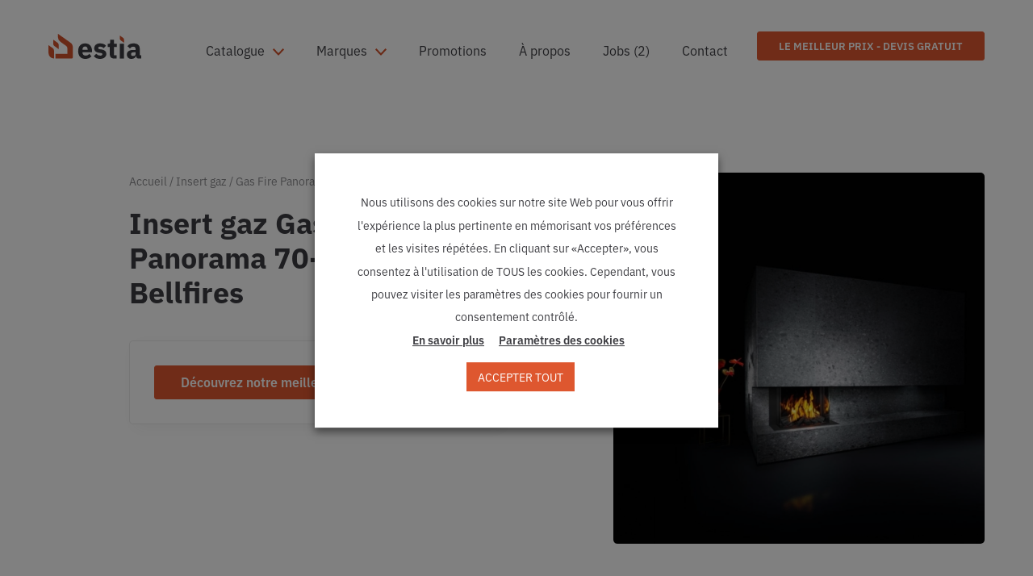

--- FILE ---
content_type: text/html; charset=UTF-8
request_url: https://estia.be/catalogue/insert-gaz/gas-fire-panorama-70-55/
body_size: 20665
content:
<!doctype html>
<html lang="fr-BE" class="no-js preload">
<head>
    <meta charset="utf-8">
    <meta http-equiv="x-ua-compatible" content="ie=edge">
    <meta name="viewport" content="width=device-width, initial-scale=1, shrink-to-fit=no">

    <link rel="preload" href="https://use.typekit.net/qtw7ndc.css" as="style">
    <link rel="stylesheet" href="https://use.typekit.net/qtw7ndc.css">

    <!-- Icons -->
    <link rel="manifest" href="/site.webmanifest" crossorigin="use-credentials">
    <link rel="shortcut icon" href="/favicon.ico">
    <link rel="mask-icon" href="/safari-pinned-tab.svg" color="#de572f">
    <link rel="icon" type="image/png" href="/favicon-32x32.png" sizes="32x32">
    <link rel="icon" type="image/png" href="/favicon-16x16.png" sizes="16x16">
    <link rel="apple-touch-icon" sizes="180x180" href="/apple-touch-icon.png">

    <script type="text/javascript">/* wpack.io publicPath */window.__wpackIoresponsivePicsdist='https://estia.be/wp-content/plugins/responsive-pics/dist/';</script><meta name='robots' content='index, follow, max-image-preview:large, max-snippet:-1, max-video-preview:-1' />

	<!-- This site is optimized with the Yoast SEO plugin v22.9 - https://yoast.com/wordpress/plugins/seo/ -->
	<link media="all" href="https://estia.be/wp-content/cache/autoptimize/css/autoptimize_a4f8bc5d3c52c39d1f2429f689d8e3c9.css" rel="stylesheet"><title>Gas Fire Panorama 70-55 BARBAS-BELLFIRES | Insert Gaz | Prix</title>
	<meta name="description" content="Découvrez le Insert Gaz Gas Fire Panorama 70-55 de BARBAS-BELLFIRES | Le Meilleur Prix et Choix pour votre Installation | Devis Gratuit" />
	<link rel="canonical" href="https://estia.be/catalogue/insert-gaz/gas-fire-panorama-70-55/" />
	<meta property="og:locale" content="fr_FR" />
	<meta property="og:type" content="article" />
	<meta property="og:title" content="Gas Fire Panorama 70-55 BARBAS-BELLFIRES | Insert Gaz | Prix" />
	<meta property="og:description" content="Découvrez le Insert Gaz Gas Fire Panorama 70-55 de BARBAS-BELLFIRES | Le Meilleur Prix et Choix pour votre Installation | Devis Gratuit" />
	<meta property="og:url" content="https://estia.be/catalogue/insert-gaz/gas-fire-panorama-70-55/" />
	<meta property="og:site_name" content="Estia" />
	<meta property="article:modified_time" content="2022-08-02T12:05:17+00:00" />
	<meta property="og:image" content="https://estia.be/wp-content/uploads/2022/06/barbas_bellfires_gaz_fire_panorama_70-55.jpg" />
	<meta property="og:image:width" content="1000" />
	<meta property="og:image:height" content="1000" />
	<meta property="og:image:type" content="image/jpeg" />
	<meta name="twitter:card" content="summary_large_image" />
	<meta name="twitter:title" content="Gas Fire Panorama 70-55 BARBAS-BELLFIRES | Insert Gaz | Prix" />
	<script type="application/ld+json" class="yoast-schema-graph">{"@context":"https://schema.org","@graph":[{"@type":"WebPage","@id":"https://estia.be/catalogue/insert-gaz/gas-fire-panorama-70-55/","url":"https://estia.be/catalogue/insert-gaz/gas-fire-panorama-70-55/","name":"Gas Fire Panorama 70-55 BARBAS-BELLFIRES | Insert Gaz | Prix","isPartOf":{"@id":"https://estia.be/#website"},"primaryImageOfPage":{"@id":"https://estia.be/catalogue/insert-gaz/gas-fire-panorama-70-55/#primaryimage"},"image":{"@id":"https://estia.be/catalogue/insert-gaz/gas-fire-panorama-70-55/#primaryimage"},"thumbnailUrl":"https://estia.be/wp-content/uploads/2022/06/barbas_bellfires_gaz_fire_panorama_70-55.jpg","datePublished":"2022-06-07T13:18:32+00:00","dateModified":"2022-08-02T12:05:17+00:00","description":"Découvrez le Insert Gaz Gas Fire Panorama 70-55 de BARBAS-BELLFIRES | Le Meilleur Prix et Choix pour votre Installation | Devis Gratuit","breadcrumb":{"@id":"https://estia.be/catalogue/insert-gaz/gas-fire-panorama-70-55/#breadcrumb"},"inLanguage":"fr-BE","potentialAction":[{"@type":"ReadAction","target":["https://estia.be/catalogue/insert-gaz/gas-fire-panorama-70-55/"]}]},{"@type":"ImageObject","inLanguage":"fr-BE","@id":"https://estia.be/catalogue/insert-gaz/gas-fire-panorama-70-55/#primaryimage","url":"https://estia.be/wp-content/uploads/2022/06/barbas_bellfires_gaz_fire_panorama_70-55.jpg","contentUrl":"https://estia.be/wp-content/uploads/2022/06/barbas_bellfires_gaz_fire_panorama_70-55.jpg","width":1000,"height":1000,"caption":"L'Insert gaz Gas Fire Panorama 70-55 de la marque Barbas-Bellfires"},{"@type":"BreadcrumbList","@id":"https://estia.be/catalogue/insert-gaz/gas-fire-panorama-70-55/#breadcrumb","itemListElement":[{"@type":"ListItem","position":1,"name":"Accueil","item":"https://estia.be/"},{"@type":"ListItem","position":2,"name":"Insert gaz","item":"https://estia.be/catalogue/insert-gaz/"},{"@type":"ListItem","position":3,"name":"Gas Fire Panorama 70-55"}]},{"@type":"WebSite","@id":"https://estia.be/#website","url":"https://estia.be/","name":"Estia","description":"Le spécialiste N°1 en Belgique pour le choix et l’installation de votre poêle, insert ou foyer","publisher":{"@id":"https://estia.be/#organization"},"potentialAction":[{"@type":"SearchAction","target":{"@type":"EntryPoint","urlTemplate":"https://estia.be/search/{search_term_string}"},"query-input":"required name=search_term_string"}],"inLanguage":"fr-BE"},{"@type":"Organization","@id":"https://estia.be/#organization","name":"estia","url":"https://estia.be/","logo":{"@type":"ImageObject","inLanguage":"fr-BE","@id":"https://estia.be/#/schema/logo/image/","url":"https://estia.be//wp-content/uploads/2022/06/logo.png","contentUrl":"https://estia.be//wp-content/uploads/2022/06/logo.png","width":348,"height":94,"caption":"estia"},"image":{"@id":"https://estia.be/#/schema/logo/image/"}}]}</script>
	<!-- / Yoast SEO plugin. -->


<link rel='dns-prefetch' href='//www.googletagmanager.com' />
<link rel="alternate" type="application/rss+xml" title="Estia &raquo; Gas Fire Panorama 70-55 Flux des commentaires" href="https://estia.be/catalogue/insert-gaz/gas-fire-panorama-70-55/feed/" />
<link rel="alternate" title="oEmbed (JSON)" type="application/json+oembed" href="https://estia.be/wp-json/oembed/1.0/embed?url=https%3A%2F%2Festia.be%2Fcatalogue%2Finsert-gaz%2Fgas-fire-panorama-70-55%2F" />
<link rel="alternate" title="oEmbed (XML)" type="text/xml+oembed" href="https://estia.be/wp-json/oembed/1.0/embed?url=https%3A%2F%2Festia.be%2Fcatalogue%2Finsert-gaz%2Fgas-fire-panorama-70-55%2F&#038;format=xml" />
<style id='wp-img-auto-sizes-contain-inline-css' type='text/css'>
img:is([sizes=auto i],[sizes^="auto," i]){contain-intrinsic-size:3000px 1500px}
/*# sourceURL=wp-img-auto-sizes-contain-inline-css */
</style>
<style id='wp-emoji-styles-inline-css' type='text/css'>

	img.wp-smiley, img.emoji {
		display: inline !important;
		border: none !important;
		box-shadow: none !important;
		height: 1em !important;
		width: 1em !important;
		margin: 0 0.07em !important;
		vertical-align: -0.1em !important;
		background: none !important;
		padding: 0 !important;
	}
/*# sourceURL=wp-emoji-styles-inline-css */
</style>



<style id='cookie-law-info-gdpr-inline-css' type='text/css'>
.cli-modal-content, .cli-tab-content { background-color: #ffffff; }.cli-privacy-content-text, .cli-modal .cli-modal-dialog, .cli-tab-container p, a.cli-privacy-readmore { color: #000000; }.cli-tab-header { background-color: #f2f2f2; }.cli-tab-header, .cli-tab-header a.cli-nav-link,span.cli-necessary-caption,.cli-switch .cli-slider:after { color: #000000; }.cli-switch .cli-slider:before { background-color: #ffffff; }.cli-switch input:checked + .cli-slider:before { background-color: #ffffff; }.cli-switch .cli-slider { background-color: #e3e1e8; }.cli-switch input:checked + .cli-slider { background-color: #28a745; }.cli-modal-close svg { fill: #000000; }.cli-tab-footer .wt-cli-privacy-accept-all-btn { background-color: #00acad; color: #ffffff}.cli-tab-footer .wt-cli-privacy-accept-btn { background-color: #00acad; color: #ffffff}.cli-tab-header a:before{ border-right: 1px solid #000000; border-bottom: 1px solid #000000; }
/*# sourceURL=cookie-law-info-gdpr-inline-css */
</style>

<script type="text/javascript" src="https://estia.be/wp-includes/js/jquery/jquery.min.js?ver=3.7.1" id="jquery-core-js"></script>

<script type="text/javascript" id="cookie-law-info-js-extra">
/* <![CDATA[ */
var Cli_Data = {"nn_cookie_ids":["_GRECAPTCHA","_ga","_gid","_gat_gtag_UA_231803758_1","_ga_5NEXFJXW37","__cf_bm"],"non_necessary_cookies":{"necessary":["cookielawinfo-checkbox-advertisement","_GRECAPTCHA"],"functional":["__cf_bm"],"analytics":["_ga","_gid","_gat_gtag_UA_231803758_1","_ga_5NEXFJXW37"]},"cookielist":{"necessary":{"id":252,"status":true,"priority":0,"title":"N\u00e9cessaires","strict":true,"default_state":false,"ccpa_optout":false,"loadonstart":false},"functional":{"id":253,"status":true,"priority":5,"title":"Fonctionnels","strict":false,"default_state":false,"ccpa_optout":false,"loadonstart":false},"performance":{"id":254,"status":true,"priority":4,"title":"Performance","strict":false,"default_state":false,"ccpa_optout":false,"loadonstart":false},"analytics":{"id":255,"status":true,"priority":3,"title":"Analytics","strict":false,"default_state":false,"ccpa_optout":false,"loadonstart":false},"advertisement":{"id":256,"status":true,"priority":2,"title":"Publicit\u00e9","strict":false,"default_state":false,"ccpa_optout":false,"loadonstart":false},"others":{"id":257,"status":true,"priority":1,"title":"Autres","strict":false,"default_state":false,"ccpa_optout":false,"loadonstart":false}},"ajax_url":"https://estia.be/wp-admin/admin-ajax.php","current_lang":"fr","security":"99890abceb","eu_countries":["GB"],"geoIP":"disabled","use_custom_geolocation_api":"","custom_geolocation_api":"https://geoip.cookieyes.com/geoip/checker/result.php","consentVersion":"1","strictlyEnabled":["necessary","obligatoire"],"cookieDomain":"","privacy_length":"250","ccpaEnabled":"","ccpaRegionBased":"","ccpaBarEnabled":"","ccpaType":"gdpr","triggerDomRefresh":"","secure_cookies":""};
var log_object = {"ajax_url":"https://estia.be/wp-admin/admin-ajax.php"};
//# sourceURL=cookie-law-info-js-extra
/* ]]> */
</script>


<!-- Google tag (gtag.js) snippet added by Site Kit -->

<!-- Google Analytics snippet added by Site Kit -->
<script type="text/plain" data-cli-class="cli-blocker-script" data-cli-label="Google Tag Manager"  data-cli-script-type="analytics" data-cli-block="true" data-cli-block-if-ccpa-optout="false" data-cli-element-position="head" src="https://www.googletagmanager.com/gtag/js?id=G-5NEXFJXW37" id="google_gtagjs-js" async></script>
<script type="text/javascript" id="google_gtagjs-js-after">
/* <![CDATA[ */
window.dataLayer = window.dataLayer || [];function gtag(){dataLayer.push(arguments);}
gtag("set","linker",{"domains":["estia.be"]});
gtag("js", new Date());
gtag("set", "developer_id.dZTNiMT", true);
gtag("config", "G-5NEXFJXW37");
//# sourceURL=google_gtagjs-js-after
/* ]]> */
</script>

<!-- End Google tag (gtag.js) snippet added by Site Kit -->
<link rel="https://api.w.org/" href="https://estia.be/wp-json/" /><link rel="EditURI" type="application/rsd+xml" title="RSD" href="https://estia.be/xmlrpc.php?rsd" />
<meta name="generator" content="WordPress 6.9" />
<link rel='shortlink' href='https://estia.be/?p=2295' />
<meta name="generator" content="Site Kit by Google 1.129.1" />		<script>
			document.documentElement.className = document.documentElement.className.replace( 'no-js', 'js' );
		</script>
				<style>
			.no-js img.lazyload { display: none; }
			figure.wp-block-image img.lazyloading { min-width: 150px; }
							.lazyload, .lazyloading { opacity: 0; }
				.lazyloaded {
					opacity: 1;
					transition: opacity 400ms;
					transition-delay: 0ms;
				}
					</style>
		
<!-- Google Tag Manager snippet added by Site Kit -->
<script type="text/plain" data-cli-class="cli-blocker-script" data-cli-label="Google Tag Manager"  data-cli-script-type="analytics" data-cli-block="true" data-cli-block-if-ccpa-optout="false" data-cli-element-position="head">
/* <![CDATA[ */

			( function( w, d, s, l, i ) {
				w[l] = w[l] || [];
				w[l].push( {'gtm.start': new Date().getTime(), event: 'gtm.js'} );
				var f = d.getElementsByTagName( s )[0],
					j = d.createElement( s ), dl = l != 'dataLayer' ? '&l=' + l : '';
				j.async = true;
				j.src = 'https://www.googletagmanager.com/gtm.js?id=' + i + dl;
				f.parentNode.insertBefore( j, f );
			} )( window, document, 'script', 'dataLayer', 'GTM-WK3LL85' );
			
/* ]]> */
</script>

<!-- End Google Tag Manager snippet added by Site Kit -->
<link rel="icon" href="https://estia.be/wp-content/uploads/2024/07/cropped-estia_fire_icon-32x32.png" sizes="32x32" />
<link rel="icon" href="https://estia.be/wp-content/uploads/2024/07/cropped-estia_fire_icon-192x192.png" sizes="192x192" />
<link rel="apple-touch-icon" href="https://estia.be/wp-content/uploads/2024/07/cropped-estia_fire_icon-180x180.png" />
<meta name="msapplication-TileImage" content="https://estia.be/wp-content/uploads/2024/07/cropped-estia_fire_icon-270x270.png" />
		<style type="text/css" id="wp-custom-css">
			.grecaptcha-badge{ opacity: 0;pointer-events: none;}
.site__footer #wt-cli-settings-btn{
	color: white !important;
	padding: 0 !important;
	margin: 0 !important;
	display: inline !important;
}		</style>
		</head>

<body class="wp-singular product-template-default single single-product postid-2295 wp-theme-estiaresources gas-fire-panorama-70-55 app-data index-data singular-data single-data single-product-data single-product-gas-fire-panorama-70-55-data">
        <header id="header" class="site__header">
    <div class="site__header__inner">
        <a class="skipLink | sr-only no-outline" href="#content">Passer au contenu</a>
        <div class="site__header__main container-fluid | d-flex align-items-center">
            <span class="site__title">
                <a href="https://estia.be">
                    <span class="sr-only">Poele, Poele à bois, insert, insert à pellet et feu ouvert au meilleur prix chez Estia</span>
                </a>
                <svg class="site__logo" xmlns="http://www.w3.org/2000/svg" viewBox="0 0 115.952 31.305" width="115"
    height="31">
    <g fill="#fff" class="letters">
        <path data-name="Tracé 227"
            d="M37.126 21.585c0-5.868 3.111-9.685 8.695-9.685 6.15 0 8.625 4.453 8.625 9.473v1.555H42.534v.283c0 2.438 1.307 3.994 4.1 3.994a5.879 5.879 0 0 0 4.56-2.227l2.615 3.251a10.054 10.054 0 0 1-7.776 3.076c-5.691 0-8.907-3.783-8.907-9.72m5.408-2.015v.283h6.5v-.318c0-2.262-1.025-3.782-3.111-3.782s-3.393 1.52-3.393 3.817" />
        <path data-name="Tracé 228"
            d="m56.638 27.977 3.075-3.111a6.45 6.45 0 0 0 4.913 2.368c2.05 0 2.757-.671 2.757-1.766 0-.92-.565-1.379-1.873-1.555l-2.015-.248c-4.206-.53-6.256-2.368-6.256-5.726 0-3.569 2.793-6.043 7.21-6.043 3.889 0 5.691 1.06 7.564 2.9l-3 3.076a6.206 6.206 0 0 0-4.277-1.909c-1.767 0-2.474.637-2.474 1.556 0 .99.424 1.519 1.943 1.732l2.086.283c4.03.53 6.115 2.368 6.115 5.584 0 3.57-3.181 6.186-7.953 6.186a9.689 9.689 0 0 1-7.815-3.327" />
        <path data-name="Tracé 229"
            d="M82.194 30.881c-3.6 0-5.514-1.873-5.514-5.408v-9.084h-2.615v-4.065h1.307c1.414 0 1.838-.707 1.838-1.979v-3.04h4.703v5.019h3.676v4.065h-3.676v10.427h3.393v4.065Z" />
        <path data-name="Rectangle 426" d="M89.229 12.324h5.231v18.557h-5.231z" />
        <path data-name="Tracé 230"
            d="M113.053 30.878a3.533 3.533 0 0 1-3.535-3.252h-.212c-.566 2.4-2.616 3.676-5.443 3.676-3.712 0-5.762-2.192-5.762-5.408 0-3.924 3.04-5.8 7.953-5.8h2.934v-1.16c0-1.8-.884-2.933-3.075-2.933a4.581 4.581 0 0 0-3.994 2.191l-3.111-2.756c1.484-2.192 3.606-3.535 7.493-3.535 5.232 0 7.917 2.4 7.917 6.787v8.129h1.733v4.061Zm-4.065-5.62v-2.189h-2.545c-2.016 0-3.076.742-3.076 2.086v.53c0 1.343.884 1.979 2.439 1.979 1.732 0 3.181-.707 3.181-2.4" />
    </g>
    <g fill="#d1512b" class="orange">
        <path data-name="Tracé 224"
            d="M30.46 19.952v-3.146a7.2 7.2 0 0 0-3.04-5.875L12.01.023a.123.123 0 0 0-.194.1l.013 3.97a7.075 7.075 0 0 0 2.969 5.732l7.273 5.183a3.661 3.661 0 0 1 1.536 2.982v6.805a.123.123 0 0 1-.123.123H8.99a.123.123 0 0 0-.123.123v5.65a.123.123 0 0 0 .123.123h20.1a1.4 1.4 0 0 0 1.4-1.4Z" />
        <path data-name="Tracé 225"
            d="M12.798 13.976a3.563 3.563 0 0 0-1.491-2.9L5.956 7.257a.025.025 0 0 0-.039.02l.021 5.074a3.561 3.561 0 0 0 1.466 2.865l5.352 3.894a.024.024 0 0 0 .039-.02Z" />
        <path data-name="Tracé 226"
            d="M6.879 20.83a3.563 3.563 0 0 0-1.491-2.9L.039 14.111a.025.025 0 0 0-.039.02l.014 3.294c0 .051.008.1.009.15v6.359a6.879 6.879 0 0 0 6.853 6.879.026.026 0 0 0 .026-.025v-8.126c0-.131-.016-.26-.023-.39Z" />
        <path data-name="Tracé 231" d="M94.473 7.156a2.7 2.7 0 0 0-1.133-2.2l-4.126-2.948.016 3.925a2.707 2.707 0 0 0 1.113 2.176l4.13 3Z" />
    </g>
</svg>
            </span>

                            <nav class="nav main-menu"><ul id="menu-menu-principal" class="nav__list"><li id="menu-item-352" class="menu-item menu-item-type-custom menu-item-object-custom menu-item-has-children menu-item-352 nav__item"><a href="#" class="nav__link">Catalogue<svg class="nav__arrow" xmlns="http://www.w3.org/2000/svg" xmlns:xlink="http://www.w3.org/1999/xlink" width="14" height="9" viewBox="0 0 14 9"><path d="M2838.523,648.673l-7-7.477,1.426-1.523,5.574,5.953,5.574-5.953,1.426,1.523Z" transform="translate(-2831.523 -639.673)" fill="#d1512b"/></svg></a>
<ul class="sub-menu nav__sublist">
	<li id="menu-item-3316" class="menu-item menu-item-type-taxonomy menu-item-object-product-type menu-item-3316 nav__subitem"><a href="https://estia.be/catalogue/poele/" class="nav__sublink">Poele<svg class="nav__arrow" xmlns="http://www.w3.org/2000/svg" xmlns:xlink="http://www.w3.org/1999/xlink" width="14" height="9" viewBox="0 0 14 9"><path d="M2838.523,648.673l-7-7.477,1.426-1.523,5.574,5.953,5.574-5.953,1.426,1.523Z" transform="translate(-2831.523 -639.673)" fill="#d1512b"/></svg></a></li>
	<li id="menu-item-3319" class="menu-item menu-item-type-taxonomy menu-item-object-product-type menu-item-3319 nav__subitem"><a href="https://estia.be/catalogue/poele-a-bois/" class="nav__sublink">Poele à bois<svg class="nav__arrow" xmlns="http://www.w3.org/2000/svg" xmlns:xlink="http://www.w3.org/1999/xlink" width="14" height="9" viewBox="0 0 14 9"><path d="M2838.523,648.673l-7-7.477,1.426-1.523,5.574,5.953,5.574-5.953,1.426,1.523Z" transform="translate(-2831.523 -639.673)" fill="#d1512b"/></svg></a></li>
	<li id="menu-item-3317" class="menu-item menu-item-type-taxonomy menu-item-object-product-type menu-item-3317 nav__subitem"><a href="https://estia.be/catalogue/poele-a-pellet/" class="nav__sublink">Poele à pellet<svg class="nav__arrow" xmlns="http://www.w3.org/2000/svg" xmlns:xlink="http://www.w3.org/1999/xlink" width="14" height="9" viewBox="0 0 14 9"><path d="M2838.523,648.673l-7-7.477,1.426-1.523,5.574,5.953,5.574-5.953,1.426,1.523Z" transform="translate(-2831.523 -639.673)" fill="#d1512b"/></svg></a></li>
	<li id="menu-item-3441" class="menu-item menu-item-type-taxonomy menu-item-object-product-type menu-item-3441 nav__subitem"><a href="https://estia.be/catalogue/poele-au-gaz/" class="nav__sublink">Poele au gaz<svg class="nav__arrow" xmlns="http://www.w3.org/2000/svg" xmlns:xlink="http://www.w3.org/1999/xlink" width="14" height="9" viewBox="0 0 14 9"><path d="M2838.523,648.673l-7-7.477,1.426-1.523,5.574,5.953,5.574-5.953,1.426,1.523Z" transform="translate(-2831.523 -639.673)" fill="#d1512b"/></svg></a></li>
	<li id="menu-item-3442" class="menu-item menu-item-type-taxonomy menu-item-object-product-type menu-item-3442 nav__subitem"><a href="https://estia.be/catalogue/poele-electrique/" class="nav__sublink">Poele électrique<svg class="nav__arrow" xmlns="http://www.w3.org/2000/svg" xmlns:xlink="http://www.w3.org/1999/xlink" width="14" height="9" viewBox="0 0 14 9"><path d="M2838.523,648.673l-7-7.477,1.426-1.523,5.574,5.953,5.574-5.953,1.426,1.523Z" transform="translate(-2831.523 -639.673)" fill="#d1512b"/></svg></a></li>
	<li id="menu-item-3415" class="menu-item menu-item-type-taxonomy menu-item-object-product-type menu-item-3415 nav__subitem"><a href="https://estia.be/catalogue/poele-de-masse/" class="nav__sublink">Poele de masse<svg class="nav__arrow" xmlns="http://www.w3.org/2000/svg" xmlns:xlink="http://www.w3.org/1999/xlink" width="14" height="9" viewBox="0 0 14 9"><path d="M2838.523,648.673l-7-7.477,1.426-1.523,5.574,5.953,5.574-5.953,1.426,1.523Z" transform="translate(-2831.523 -639.673)" fill="#d1512b"/></svg></a></li>
	<li id="menu-item-3443" class="menu-item menu-item-type-taxonomy menu-item-object-product-type menu-item-3443 nav__subitem"><a href="https://estia.be/catalogue/poele-hydro/" class="nav__sublink">Poele hydro<svg class="nav__arrow" xmlns="http://www.w3.org/2000/svg" xmlns:xlink="http://www.w3.org/1999/xlink" width="14" height="9" viewBox="0 0 14 9"><path d="M2838.523,648.673l-7-7.477,1.426-1.523,5.574,5.953,5.574-5.953,1.426,1.523Z" transform="translate(-2831.523 -639.673)" fill="#d1512b"/></svg></a></li>
	<li id="menu-item-4177" class="menu-item menu-item-type-taxonomy menu-item-object-product-type menu-item-4177 nav__subitem"><a href="https://estia.be/catalogue/poele-mixte/" class="nav__sublink">Poele mixte<svg class="nav__arrow" xmlns="http://www.w3.org/2000/svg" xmlns:xlink="http://www.w3.org/1999/xlink" width="14" height="9" viewBox="0 0 14 9"><path d="M2838.523,648.673l-7-7.477,1.426-1.523,5.574,5.953,5.574-5.953,1.426,1.523Z" transform="translate(-2831.523 -639.673)" fill="#d1512b"/></svg></a></li>
	<li id="menu-item-3320" class="menu-item menu-item-type-taxonomy menu-item-object-product-type menu-item-3320 nav__subitem"><a href="https://estia.be/catalogue/insert/" class="nav__sublink">Insert<svg class="nav__arrow" xmlns="http://www.w3.org/2000/svg" xmlns:xlink="http://www.w3.org/1999/xlink" width="14" height="9" viewBox="0 0 14 9"><path d="M2838.523,648.673l-7-7.477,1.426-1.523,5.574,5.953,5.574-5.953,1.426,1.523Z" transform="translate(-2831.523 -639.673)" fill="#d1512b"/></svg></a></li>
	<li id="menu-item-3448" class="menu-item menu-item-type-taxonomy menu-item-object-product-type menu-item-3448 nav__subitem"><a href="https://estia.be/catalogue/insert-bois/" class="nav__sublink">Insert bois<svg class="nav__arrow" xmlns="http://www.w3.org/2000/svg" xmlns:xlink="http://www.w3.org/1999/xlink" width="14" height="9" viewBox="0 0 14 9"><path d="M2838.523,648.673l-7-7.477,1.426-1.523,5.574,5.953,5.574-5.953,1.426,1.523Z" transform="translate(-2831.523 -639.673)" fill="#d1512b"/></svg></a></li>
	<li id="menu-item-3446" class="menu-item menu-item-type-taxonomy menu-item-object-product-type menu-item-3446 nav__subitem"><a href="https://estia.be/catalogue/insert-a-pellet/" class="nav__sublink">Insert à pellet<svg class="nav__arrow" xmlns="http://www.w3.org/2000/svg" xmlns:xlink="http://www.w3.org/1999/xlink" width="14" height="9" viewBox="0 0 14 9"><path d="M2838.523,648.673l-7-7.477,1.426-1.523,5.574,5.953,5.574-5.953,1.426,1.523Z" transform="translate(-2831.523 -639.673)" fill="#d1512b"/></svg></a></li>
	<li id="menu-item-3447" class="menu-item menu-item-type-taxonomy menu-item-object-product-type menu-item-3447 nav__subitem"><a href="https://estia.be/catalogue/insert-a-pellet-hydro/" class="nav__sublink">Insert à pellet hydro<svg class="nav__arrow" xmlns="http://www.w3.org/2000/svg" xmlns:xlink="http://www.w3.org/1999/xlink" width="14" height="9" viewBox="0 0 14 9"><path d="M2838.523,648.673l-7-7.477,1.426-1.523,5.574,5.953,5.574-5.953,1.426,1.523Z" transform="translate(-2831.523 -639.673)" fill="#d1512b"/></svg></a></li>
	<li id="menu-item-3449" class="menu-item menu-item-type-taxonomy menu-item-object-product-type menu-item-3449 nav__subitem"><a href="https://estia.be/catalogue/insert-gaz/" class="nav__sublink">Insert gaz<svg class="nav__arrow" xmlns="http://www.w3.org/2000/svg" xmlns:xlink="http://www.w3.org/1999/xlink" width="14" height="9" viewBox="0 0 14 9"><path d="M2838.523,648.673l-7-7.477,1.426-1.523,5.574,5.953,5.574-5.953,1.426,1.523Z" transform="translate(-2831.523 -639.673)" fill="#d1512b"/></svg></a></li>
	<li id="menu-item-3728" class="menu-item menu-item-type-taxonomy menu-item-object-product-type menu-item-3728 nav__subitem"><a href="https://estia.be/catalogue/insert-electrique/" class="nav__sublink">Insert électrique<svg class="nav__arrow" xmlns="http://www.w3.org/2000/svg" xmlns:xlink="http://www.w3.org/1999/xlink" width="14" height="9" viewBox="0 0 14 9"><path d="M2838.523,648.673l-7-7.477,1.426-1.523,5.574,5.953,5.574-5.953,1.426,1.523Z" transform="translate(-2831.523 -639.673)" fill="#d1512b"/></svg></a></li>
	<li id="menu-item-3411" class="menu-item menu-item-type-taxonomy menu-item-object-product-type menu-item-3411 nav__subitem"><a href="https://estia.be/catalogue/cassette-a-bois/" class="nav__sublink">Cassette à bois<svg class="nav__arrow" xmlns="http://www.w3.org/2000/svg" xmlns:xlink="http://www.w3.org/1999/xlink" width="14" height="9" viewBox="0 0 14 9"><path d="M2838.523,648.673l-7-7.477,1.426-1.523,5.574,5.953,5.574-5.953,1.426,1.523Z" transform="translate(-2831.523 -639.673)" fill="#d1512b"/></svg></a></li>
	<li id="menu-item-3451" class="menu-item menu-item-type-taxonomy menu-item-object-product-type menu-item-3451 nav__subitem"><a href="https://estia.be/catalogue/foyer-electrique/" class="nav__sublink">Foyer éléctrique<svg class="nav__arrow" xmlns="http://www.w3.org/2000/svg" xmlns:xlink="http://www.w3.org/1999/xlink" width="14" height="9" viewBox="0 0 14 9"><path d="M2838.523,648.673l-7-7.477,1.426-1.523,5.574,5.953,5.574-5.953,1.426,1.523Z" transform="translate(-2831.523 -639.673)" fill="#d1512b"/></svg></a></li>
	<li id="menu-item-3450" class="menu-item menu-item-type-taxonomy menu-item-object-product-type menu-item-3450 nav__subitem"><a href="https://estia.be/catalogue/feu-ouvert/" class="nav__sublink">Feu ouvert<svg class="nav__arrow" xmlns="http://www.w3.org/2000/svg" xmlns:xlink="http://www.w3.org/1999/xlink" width="14" height="9" viewBox="0 0 14 9"><path d="M2838.523,648.673l-7-7.477,1.426-1.523,5.574,5.953,5.574-5.953,1.426,1.523Z" transform="translate(-2831.523 -639.673)" fill="#d1512b"/></svg></a></li>
</ul>
</li>
<li id="menu-item-341" class="menu-item menu-item-type-custom menu-item-object-custom menu-item-has-children menu-item-341 nav__item"><a href="#" class="nav__link">Marques<svg class="nav__arrow" xmlns="http://www.w3.org/2000/svg" xmlns:xlink="http://www.w3.org/1999/xlink" width="14" height="9" viewBox="0 0 14 9"><path d="M2838.523,648.673l-7-7.477,1.426-1.523,5.574,5.953,5.574-5.953,1.426,1.523Z" transform="translate(-2831.523 -639.673)" fill="#d1512b"/></svg></a>
<ul class="sub-menu nav__sublist">
	<li id="menu-item-5904" class="menu-item menu-item-type-taxonomy menu-item-object-product-brand menu-item-5904 nav__subitem"><a href="https://estia.be/marques/austroflamm/" class="nav__sublink">Austroflamm<svg class="nav__arrow" xmlns="http://www.w3.org/2000/svg" xmlns:xlink="http://www.w3.org/1999/xlink" width="14" height="9" viewBox="0 0 14 9"><path d="M2838.523,648.673l-7-7.477,1.426-1.523,5.574,5.953,5.574-5.953,1.426,1.523Z" transform="translate(-2831.523 -639.673)" fill="#d1512b"/></svg></a></li>
	<li id="menu-item-1548" class="menu-item menu-item-type-taxonomy menu-item-object-product-brand menu-item-1548 nav__subitem"><a href="https://estia.be/marques/barbas-bellfires/" class="nav__sublink">Barbas-Bellfires<svg class="nav__arrow" xmlns="http://www.w3.org/2000/svg" xmlns:xlink="http://www.w3.org/1999/xlink" width="14" height="9" viewBox="0 0 14 9"><path d="M2838.523,648.673l-7-7.477,1.426-1.523,5.574,5.953,5.574-5.953,1.426,1.523Z" transform="translate(-2831.523 -639.673)" fill="#d1512b"/></svg></a></li>
	<li id="menu-item-3428" class="menu-item menu-item-type-taxonomy menu-item-object-product-brand menu-item-3428 nav__subitem"><a href="https://estia.be/marques/bodart-et-gonay/" class="nav__sublink">Bodart et Gonay<svg class="nav__arrow" xmlns="http://www.w3.org/2000/svg" xmlns:xlink="http://www.w3.org/1999/xlink" width="14" height="9" viewBox="0 0 14 9"><path d="M2838.523,648.673l-7-7.477,1.426-1.523,5.574,5.953,5.574-5.953,1.426,1.523Z" transform="translate(-2831.523 -639.673)" fill="#d1512b"/></svg></a></li>
	<li id="menu-item-1550" class="menu-item menu-item-type-taxonomy menu-item-object-product-brand menu-item-1550 nav__subitem"><a href="https://estia.be/marques/brunner/" class="nav__sublink">Brunner<svg class="nav__arrow" xmlns="http://www.w3.org/2000/svg" xmlns:xlink="http://www.w3.org/1999/xlink" width="14" height="9" viewBox="0 0 14 9"><path d="M2838.523,648.673l-7-7.477,1.426-1.523,5.574,5.953,5.574-5.953,1.426,1.523Z" transform="translate(-2831.523 -639.673)" fill="#d1512b"/></svg></a></li>
	<li id="menu-item-5905" class="menu-item menu-item-type-taxonomy menu-item-object-product-brand menu-item-5905 nav__subitem"><a href="https://estia.be/marques/charnwood/" class="nav__sublink">Charnwood<svg class="nav__arrow" xmlns="http://www.w3.org/2000/svg" xmlns:xlink="http://www.w3.org/1999/xlink" width="14" height="9" viewBox="0 0 14 9"><path d="M2838.523,648.673l-7-7.477,1.426-1.523,5.574,5.953,5.574-5.953,1.426,1.523Z" transform="translate(-2831.523 -639.673)" fill="#d1512b"/></svg></a></li>
	<li id="menu-item-5907" class="menu-item menu-item-type-taxonomy menu-item-object-product-brand menu-item-5907 nav__subitem"><a href="https://estia.be/marques/dik-geurts/" class="nav__sublink">Dik Geurts<svg class="nav__arrow" xmlns="http://www.w3.org/2000/svg" xmlns:xlink="http://www.w3.org/1999/xlink" width="14" height="9" viewBox="0 0 14 9"><path d="M2838.523,648.673l-7-7.477,1.426-1.523,5.574,5.953,5.574-5.953,1.426,1.523Z" transform="translate(-2831.523 -639.673)" fill="#d1512b"/></svg></a></li>
	<li id="menu-item-1551" class="menu-item menu-item-type-taxonomy menu-item-object-product-brand menu-item-1551 nav__subitem"><a href="https://estia.be/marques/dovre/" class="nav__sublink">Dovre<svg class="nav__arrow" xmlns="http://www.w3.org/2000/svg" xmlns:xlink="http://www.w3.org/1999/xlink" width="14" height="9" viewBox="0 0 14 9"><path d="M2838.523,648.673l-7-7.477,1.426-1.523,5.574,5.953,5.574-5.953,1.426,1.523Z" transform="translate(-2831.523 -639.673)" fill="#d1512b"/></svg></a></li>
	<li id="menu-item-5909" class="menu-item menu-item-type-taxonomy menu-item-object-product-brand menu-item-5909 nav__subitem"><a href="https://estia.be/marques/dru/" class="nav__sublink">DRU<svg class="nav__arrow" xmlns="http://www.w3.org/2000/svg" xmlns:xlink="http://www.w3.org/1999/xlink" width="14" height="9" viewBox="0 0 14 9"><path d="M2838.523,648.673l-7-7.477,1.426-1.523,5.574,5.953,5.574-5.953,1.426,1.523Z" transform="translate(-2831.523 -639.673)" fill="#d1512b"/></svg></a></li>
	<li id="menu-item-5910" class="menu-item menu-item-type-taxonomy menu-item-object-product-brand menu-item-5910 nav__subitem"><a href="https://estia.be/marques/faber/" class="nav__sublink">Faber<svg class="nav__arrow" xmlns="http://www.w3.org/2000/svg" xmlns:xlink="http://www.w3.org/1999/xlink" width="14" height="9" viewBox="0 0 14 9"><path d="M2838.523,648.673l-7-7.477,1.426-1.523,5.574,5.953,5.574-5.953,1.426,1.523Z" transform="translate(-2831.523 -639.673)" fill="#d1512b"/></svg></a></li>
	<li id="menu-item-5869" class="menu-item menu-item-type-custom menu-item-object-custom menu-item-5869 nav__subitem"><a href="https://estia.be/marques/heta/" class="nav__sublink">HETA<svg class="nav__arrow" xmlns="http://www.w3.org/2000/svg" xmlns:xlink="http://www.w3.org/1999/xlink" width="14" height="9" viewBox="0 0 14 9"><path d="M2838.523,648.673l-7-7.477,1.426-1.523,5.574,5.953,5.574-5.953,1.426,1.523Z" transform="translate(-2831.523 -639.673)" fill="#d1512b"/></svg></a></li>
	<li id="menu-item-1552" class="menu-item menu-item-type-taxonomy menu-item-object-product-brand menu-item-1552 nav__subitem"><a href="https://estia.be/marques/jide/" class="nav__sublink">JIDÉ<svg class="nav__arrow" xmlns="http://www.w3.org/2000/svg" xmlns:xlink="http://www.w3.org/1999/xlink" width="14" height="9" viewBox="0 0 14 9"><path d="M2838.523,648.673l-7-7.477,1.426-1.523,5.574,5.953,5.574-5.953,1.426,1.523Z" transform="translate(-2831.523 -639.673)" fill="#d1512b"/></svg></a></li>
	<li id="menu-item-1553" class="menu-item menu-item-type-taxonomy menu-item-object-product-brand menu-item-1553 nav__subitem"><a href="https://estia.be/marques/jotul/" class="nav__sublink">JØTUL<svg class="nav__arrow" xmlns="http://www.w3.org/2000/svg" xmlns:xlink="http://www.w3.org/1999/xlink" width="14" height="9" viewBox="0 0 14 9"><path d="M2838.523,648.673l-7-7.477,1.426-1.523,5.574,5.953,5.574-5.953,1.426,1.523Z" transform="translate(-2831.523 -639.673)" fill="#d1512b"/></svg></a></li>
	<li id="menu-item-1554" class="menu-item menu-item-type-taxonomy menu-item-object-product-brand menu-item-1554 nav__subitem"><a href="https://estia.be/marques/kalfire/" class="nav__sublink">Kalfire<svg class="nav__arrow" xmlns="http://www.w3.org/2000/svg" xmlns:xlink="http://www.w3.org/1999/xlink" width="14" height="9" viewBox="0 0 14 9"><path d="M2838.523,648.673l-7-7.477,1.426-1.523,5.574,5.953,5.574-5.953,1.426,1.523Z" transform="translate(-2831.523 -639.673)" fill="#d1512b"/></svg></a></li>
	<li id="menu-item-1555" class="menu-item menu-item-type-taxonomy menu-item-object-product-brand menu-item-1555 nav__subitem"><a href="https://estia.be/marques/lotus/" class="nav__sublink">Lotus<svg class="nav__arrow" xmlns="http://www.w3.org/2000/svg" xmlns:xlink="http://www.w3.org/1999/xlink" width="14" height="9" viewBox="0 0 14 9"><path d="M2838.523,648.673l-7-7.477,1.426-1.523,5.574,5.953,5.574-5.953,1.426,1.523Z" transform="translate(-2831.523 -639.673)" fill="#d1512b"/></svg></a></li>
	<li id="menu-item-5875" class="menu-item menu-item-type-custom menu-item-object-custom menu-item-5875 nav__subitem"><a href="https://estia.be/marques/m-design/" class="nav__sublink">M-Design<svg class="nav__arrow" xmlns="http://www.w3.org/2000/svg" xmlns:xlink="http://www.w3.org/1999/xlink" width="14" height="9" viewBox="0 0 14 9"><path d="M2838.523,648.673l-7-7.477,1.426-1.523,5.574,5.953,5.574-5.953,1.426,1.523Z" transform="translate(-2831.523 -639.673)" fill="#d1512b"/></svg></a></li>
	<li id="menu-item-1557" class="menu-item menu-item-type-taxonomy menu-item-object-product-brand menu-item-1557 nav__subitem"><a href="https://estia.be/marques/metalfire/" class="nav__sublink">Metalfire<svg class="nav__arrow" xmlns="http://www.w3.org/2000/svg" xmlns:xlink="http://www.w3.org/1999/xlink" width="14" height="9" viewBox="0 0 14 9"><path d="M2838.523,648.673l-7-7.477,1.426-1.523,5.574,5.953,5.574-5.953,1.426,1.523Z" transform="translate(-2831.523 -639.673)" fill="#d1512b"/></svg></a></li>
	<li id="menu-item-1556" class="menu-item menu-item-type-taxonomy menu-item-object-product-brand menu-item-1556 nav__subitem"><a href="https://estia.be/marques/mcz/" class="nav__sublink">Mcz<svg class="nav__arrow" xmlns="http://www.w3.org/2000/svg" xmlns:xlink="http://www.w3.org/1999/xlink" width="14" height="9" viewBox="0 0 14 9"><path d="M2838.523,648.673l-7-7.477,1.426-1.523,5.574,5.953,5.574-5.953,1.426,1.523Z" transform="translate(-2831.523 -639.673)" fill="#d1512b"/></svg></a></li>
	<li id="menu-item-1558" class="menu-item menu-item-type-taxonomy menu-item-object-product-brand menu-item-1558 nav__subitem"><a href="https://estia.be/marques/nestor-martin/" class="nav__sublink">Nestor Martin<svg class="nav__arrow" xmlns="http://www.w3.org/2000/svg" xmlns:xlink="http://www.w3.org/1999/xlink" width="14" height="9" viewBox="0 0 14 9"><path d="M2838.523,648.673l-7-7.477,1.426-1.523,5.574,5.953,5.574-5.953,1.426,1.523Z" transform="translate(-2831.523 -639.673)" fill="#d1512b"/></svg></a></li>
	<li id="menu-item-5906" class="menu-item menu-item-type-taxonomy menu-item-object-product-brand menu-item-5906 nav__subitem"><a href="https://estia.be/marques/nordica-extraflame/" class="nav__sublink">Nordica Extraflame<svg class="nav__arrow" xmlns="http://www.w3.org/2000/svg" xmlns:xlink="http://www.w3.org/1999/xlink" width="14" height="9" viewBox="0 0 14 9"><path d="M2838.523,648.673l-7-7.477,1.426-1.523,5.574,5.953,5.574-5.953,1.426,1.523Z" transform="translate(-2831.523 -639.673)" fill="#d1512b"/></svg></a></li>
	<li id="menu-item-5922" class="menu-item menu-item-type-taxonomy menu-item-object-product-brand menu-item-5922 nav__subitem"><a href="https://estia.be/marques/outr-outdoor/" class="nav__sublink">Outr<svg class="nav__arrow" xmlns="http://www.w3.org/2000/svg" xmlns:xlink="http://www.w3.org/1999/xlink" width="14" height="9" viewBox="0 0 14 9"><path d="M2838.523,648.673l-7-7.477,1.426-1.523,5.574,5.953,5.574-5.953,1.426,1.523Z" transform="translate(-2831.523 -639.673)" fill="#d1512b"/></svg></a></li>
	<li id="menu-item-1559" class="menu-item menu-item-type-taxonomy menu-item-object-product-brand menu-item-1559 nav__subitem"><a href="https://estia.be/marques/palazzetti/" class="nav__sublink">Palazzetti<svg class="nav__arrow" xmlns="http://www.w3.org/2000/svg" xmlns:xlink="http://www.w3.org/1999/xlink" width="14" height="9" viewBox="0 0 14 9"><path d="M2838.523,648.673l-7-7.477,1.426-1.523,5.574,5.953,5.574-5.953,1.426,1.523Z" transform="translate(-2831.523 -639.673)" fill="#d1512b"/></svg></a></li>
	<li id="menu-item-5874" class="menu-item menu-item-type-custom menu-item-object-custom menu-item-5874 nav__subitem"><a href="https://estia.be/marques/piazzetta/" class="nav__sublink">Piazzetta<svg class="nav__arrow" xmlns="http://www.w3.org/2000/svg" xmlns:xlink="http://www.w3.org/1999/xlink" width="14" height="9" viewBox="0 0 14 9"><path d="M2838.523,648.673l-7-7.477,1.426-1.523,5.574,5.953,5.574-5.953,1.426,1.523Z" transform="translate(-2831.523 -639.673)" fill="#d1512b"/></svg></a></li>
	<li id="menu-item-5920" class="menu-item menu-item-type-taxonomy menu-item-object-product-brand menu-item-5920 nav__subitem"><a href="https://estia.be/marques/planika/" class="nav__sublink">Planika<svg class="nav__arrow" xmlns="http://www.w3.org/2000/svg" xmlns:xlink="http://www.w3.org/1999/xlink" width="14" height="9" viewBox="0 0 14 9"><path d="M2838.523,648.673l-7-7.477,1.426-1.523,5.574,5.953,5.574-5.953,1.426,1.523Z" transform="translate(-2831.523 -639.673)" fill="#d1512b"/></svg></a></li>
	<li id="menu-item-5921" class="menu-item menu-item-type-taxonomy menu-item-object-product-brand menu-item-5921 nav__subitem"><a href="https://estia.be/marques/planika-outdoor/" class="nav__sublink">Planika Outdoor<svg class="nav__arrow" xmlns="http://www.w3.org/2000/svg" xmlns:xlink="http://www.w3.org/1999/xlink" width="14" height="9" viewBox="0 0 14 9"><path d="M2838.523,648.673l-7-7.477,1.426-1.523,5.574,5.953,5.574-5.953,1.426,1.523Z" transform="translate(-2831.523 -639.673)" fill="#d1512b"/></svg></a></li>
	<li id="menu-item-1560" class="menu-item menu-item-type-taxonomy menu-item-object-product-brand menu-item-1560 nav__subitem"><a href="https://estia.be/marques/rika/" class="nav__sublink">RIKA<svg class="nav__arrow" xmlns="http://www.w3.org/2000/svg" xmlns:xlink="http://www.w3.org/1999/xlink" width="14" height="9" viewBox="0 0 14 9"><path d="M2838.523,648.673l-7-7.477,1.426-1.523,5.574,5.953,5.574-5.953,1.426,1.523Z" transform="translate(-2831.523 -639.673)" fill="#d1512b"/></svg></a></li>
	<li id="menu-item-1561" class="menu-item menu-item-type-taxonomy menu-item-object-product-brand menu-item-1561 nav__subitem"><a href="https://estia.be/marques/saey/" class="nav__sublink">Saey<svg class="nav__arrow" xmlns="http://www.w3.org/2000/svg" xmlns:xlink="http://www.w3.org/1999/xlink" width="14" height="9" viewBox="0 0 14 9"><path d="M2838.523,648.673l-7-7.477,1.426-1.523,5.574,5.953,5.574-5.953,1.426,1.523Z" transform="translate(-2831.523 -639.673)" fill="#d1512b"/></svg></a></li>
	<li id="menu-item-5912" class="menu-item menu-item-type-taxonomy menu-item-object-product-brand menu-item-5912 nav__subitem"><a href="https://estia.be/marques/skantherm/" class="nav__sublink">Skantherm<svg class="nav__arrow" xmlns="http://www.w3.org/2000/svg" xmlns:xlink="http://www.w3.org/1999/xlink" width="14" height="9" viewBox="0 0 14 9"><path d="M2838.523,648.673l-7-7.477,1.426-1.523,5.574,5.953,5.574-5.953,1.426,1.523Z" transform="translate(-2831.523 -639.673)" fill="#d1512b"/></svg></a></li>
	<li id="menu-item-5908" class="menu-item menu-item-type-taxonomy menu-item-object-product-brand menu-item-5908 nav__subitem"><a href="https://estia.be/marques/spartherm/" class="nav__sublink">Spartherm<svg class="nav__arrow" xmlns="http://www.w3.org/2000/svg" xmlns:xlink="http://www.w3.org/1999/xlink" width="14" height="9" viewBox="0 0 14 9"><path d="M2838.523,648.673l-7-7.477,1.426-1.523,5.574,5.953,5.574-5.953,1.426,1.523Z" transform="translate(-2831.523 -639.673)" fill="#d1512b"/></svg></a></li>
	<li id="menu-item-5911" class="menu-item menu-item-type-taxonomy menu-item-object-product-brand menu-item-5911 nav__subitem"><a href="https://estia.be/marques/stovax/" class="nav__sublink">Stovax<svg class="nav__arrow" xmlns="http://www.w3.org/2000/svg" xmlns:xlink="http://www.w3.org/1999/xlink" width="14" height="9" viewBox="0 0 14 9"><path d="M2838.523,648.673l-7-7.477,1.426-1.523,5.574,5.953,5.574-5.953,1.426,1.523Z" transform="translate(-2831.523 -639.673)" fill="#d1512b"/></svg></a></li>
	<li id="menu-item-5913" class="menu-item menu-item-type-taxonomy menu-item-object-product-brand menu-item-5913 nav__subitem"><a href="https://estia.be/marques/wellstraler/" class="nav__sublink">Wellstraler<svg class="nav__arrow" xmlns="http://www.w3.org/2000/svg" xmlns:xlink="http://www.w3.org/1999/xlink" width="14" height="9" viewBox="0 0 14 9"><path d="M2838.523,648.673l-7-7.477,1.426-1.523,5.574,5.953,5.574-5.953,1.426,1.523Z" transform="translate(-2831.523 -639.673)" fill="#d1512b"/></svg></a></li>
</ul>
</li>
<li id="menu-item-5930" class="menu-item menu-item-type-post_type menu-item-object-page menu-item-5930 nav__item"><a href="https://estia.be/promotions/" class="nav__link">Promotions<svg class="nav__arrow" xmlns="http://www.w3.org/2000/svg" xmlns:xlink="http://www.w3.org/1999/xlink" width="14" height="9" viewBox="0 0 14 9"><path d="M2838.523,648.673l-7-7.477,1.426-1.523,5.574,5.953,5.574-5.953,1.426,1.523Z" transform="translate(-2831.523 -639.673)" fill="#d1512b"/></svg></a></li>
<li id="menu-item-3281" class="menu-item menu-item-type-post_type menu-item-object-page menu-item-3281 nav__item"><a href="https://estia.be/a-propos/" class="nav__link">À propos<svg class="nav__arrow" xmlns="http://www.w3.org/2000/svg" xmlns:xlink="http://www.w3.org/1999/xlink" width="14" height="9" viewBox="0 0 14 9"><path d="M2838.523,648.673l-7-7.477,1.426-1.523,5.574,5.953,5.574-5.953,1.426,1.523Z" transform="translate(-2831.523 -639.673)" fill="#d1512b"/></svg></a></li>
<li id="menu-item-6748" class="menu-item menu-item-type-post_type menu-item-object-page menu-item-6748 nav__item"><a href="https://estia.be/jobs/" class="nav__link">Jobs (2)<svg class="nav__arrow" xmlns="http://www.w3.org/2000/svg" xmlns:xlink="http://www.w3.org/1999/xlink" width="14" height="9" viewBox="0 0 14 9"><path d="M2838.523,648.673l-7-7.477,1.426-1.523,5.574,5.953,5.574-5.953,1.426,1.523Z" transform="translate(-2831.523 -639.673)" fill="#d1512b"/></svg></a></li>
<li id="menu-item-419" class="menu-item menu-item-type-post_type menu-item-object-page menu-item-419 nav__item"><a href="https://estia.be/contact/" class="nav__link">Contact<svg class="nav__arrow" xmlns="http://www.w3.org/2000/svg" xmlns:xlink="http://www.w3.org/1999/xlink" width="14" height="9" viewBox="0 0 14 9"><path d="M2838.523,648.673l-7-7.477,1.426-1.523,5.574,5.953,5.574-5.953,1.426,1.523Z" transform="translate(-2831.523 -639.673)" fill="#d1512b"/></svg></a></li>
</ul></nav>
            
                            <a href="https://estia.be//contact/"
                    class="d-none d-xlg-inline-flex button button--small">Le meilleur prix - Devis Gratuit</a>
                <a href="https://estia.be//contact/"
                    class="d-inline-flex d-xlg-none button button--small">Devis gratuit</a>
            
            <button class="hamburger">
                <span class="visually-hidden">Menu</span>
                <span class="hamburger__icon">
                    <span class="hamburger__bar"></span>
                    <span class="hamburger__bar"></span>
                </span>
            </button>
        </div>
    </div>
</header>
    <main id="main" class="site__main">
                    
        <article class="section single-product">
            <div class="container-fluid">
                <div class="columns | row">
                    <div class="column | col-md-6 offset-xlg-1 col-xlg-5">
                        <header class="section__header">
    <div class="breadcrumb"><span><span><a href="https://estia.be/">Accueil</a></span> / <span><a href="https://estia.be/catalogue/insert-gaz/">Insert gaz</a></span> / <span class="breadcrumb_last" aria-current="page">Gas Fire Panorama 70-55</span></span></div>
    <h1 class="big-title">Insert gaz Gas Fire Panorama 70-55 Barbas-Bellfires</h1>
</header>
                        <div class="columns">
                                                        <div class="column | box box--shadow box--radius box--border">
                                                                <button type="button" data-bs-toggle="modal" data-bs-target="#product-form"
                                    class="button no-margin-top align-left | js-contact-product">Découvrez notre meilleur prix</button>
                            </div>
                        </div>
                    </div>
                                            <div class="column | col-md-6 offset-lg-1 col-lg-5">
                            <div class="single-product__gallery">
                                                                    <a href="https://estia.be/wp-content/uploads/2022/06/barbas_bellfires_gaz_fire_panorama_70-55.jpg" data-glightbox>
                                        <picture class="image-radius">
  <source media="(min-width: 1400px)" srcset="https://estia.be/wp-content/uploads/2022/06/barbas_bellfires_gaz_fire_panorama_70-55-630x630.jpg" />
  <source media="(min-width: 1200px)" srcset="https://estia.be/wp-content/uploads/2022/06/barbas_bellfires_gaz_fire_panorama_70-55-540x540.jpg" />
  <source media="(min-width: 992px)" srcset="https://estia.be/wp-content/uploads/2022/06/barbas_bellfires_gaz_fire_panorama_70-55-450x450.jpg 1x, https://estia.be/wp-content/uploads/2022/06/barbas_bellfires_gaz_fire_panorama_70-55-450x450@2x.jpg 2x" />
  <source media="(min-width: 768px)" srcset="https://estia.be/wp-content/uploads/2022/06/barbas_bellfires_gaz_fire_panorama_70-55-330x330.jpg 1x, https://estia.be/wp-content/uploads/2022/06/barbas_bellfires_gaz_fire_panorama_70-55-330x330@2x.jpg 2x" />
  <source media="(min-width: 576px)" srcset="https://estia.be/wp-content/uploads/2022/06/barbas_bellfires_gaz_fire_panorama_70-55-510x510.jpg" />
  <source media="(min-width: 0px)" srcset="https://estia.be/wp-content/uploads/2022/06/barbas_bellfires_gaz_fire_panorama_70-55-546x546.jpg" />
  <img src="[data-uri]" alt="L'Insert gaz Gas Fire Panorama 70-55 de la marque Barbas-Bellfires" />
</picture>

                                    </a>
                                                            </div>
                        </div>
                                                                <div class="column | col-lg-9 offset-xlg-1 col-xlg-8">
                            <div class="medium-title">Fiche technique</div>
                            <dl class="single-product__details flex-column">
                                                                    <div class="single-product__details__item">
                                        <dt>Marque</dt>
                                        <dd><a href="https://estia.be/marques/barbas-bellfires/">Barbas-Bellfires</a></dd>
                                    </div>
                                                                                                    <div class="single-product__details__item">
                                        <dt>Puissance</dt>
                                        <dd>10kw</dd>
                                    </div>
                                                                                                    <div class="single-product__details__item">
                                        <dt>Combustible</dt>
                                        <dd>Gaz</dd>
                                    </div>
                                                                                                                                            <div class="single-product__details__item">
                                            <dt>Diamètre évacuation</dt>
                                            <dd>100-150mm</dd>
                                        </div>
                                                                            <div class="single-product__details__item">
                                            <dt>Diamètre prise d&#039;air</dt>
                                            <dd>100-150mm</dd>
                                        </div>
                                                                            <div class="single-product__details__item">
                                            <dt>Ventilation</dt>
                                            <dd>NON</dd>
                                        </div>
                                                                            <div class="single-product__details__item">
                                            <dt>Couleur</dt>
                                            <dd>Noir</dd>
                                        </div>
                                                                                                </dl>
                        </div>
                                                        </div>
            </div>
        </article>

        
                    <section class="section bg relative hidden">
     <div class="container-fluid">
         <div class="section__header | row">
        <div class="col-xmd-8">
                            <div class="tiny-title">Le numéro 1 en Belgique</div>
                                        <h2 class="big-title">Pourquoi faire confiance à Estia pour le choix et l’installation de votre Insert gaz Gas Fire Panorama 70-55</h2>
                    </div>
    </div>
<div class="cards | row gx-md-half gx-lg-1">
            <div class="card | col-sm-6 col-md-4">
            <div class="card__inner | box box--shadow box--radius box--border">
                <div class="card__header">
                    <div class="card__container-icon">
                        <div class="card__container-icon__inner image-object-fit-contain__container">
                            <img   alt="" decoding="async" data-src="https://estia.be/wp-content/uploads/2022/06/rapport-qualite-prix.svg" class="card__icon image-object-fit-contain__image lazyload" src="[data-uri]" /><noscript><img src="https://estia.be/wp-content/uploads/2022/06/rapport-qualite-prix.svg" class="card__icon image-object-fit-contain__image" alt="" decoding="async" /></noscript>
                        </div>
                    </div>
                    <h3 class="card__title small-title">Le meilleur rapport qualité-prix</h3>
                </div>
                <div class="card__description">Vous vous assurons le meilleur prix pour le choix et l'installation de votre Insert gaz Gas Fire Panorama 70-55. Notre équipe vous offre également un service client d'exception et reste disponible pour répondre à vos questions.</div>
            </div>
        </div>
            <div class="card | col-sm-6 col-md-4">
            <div class="card__inner | box box--shadow box--radius box--border">
                <div class="card__header">
                    <div class="card__container-icon">
                        <div class="card__container-icon__inner image-object-fit-contain__container">
                            <img   alt="" decoding="async" data-src="https://estia.be/wp-content/uploads/2022/06/experience.svg" class="card__icon image-object-fit-contain__image lazyload" src="[data-uri]" /><noscript><img src="https://estia.be/wp-content/uploads/2022/06/experience.svg" class="card__icon image-object-fit-contain__image" alt="" decoding="async" /></noscript>
                        </div>
                    </div>
                    <h3 class="card__title small-title">20 ans d&#039;expérience - Une équipe de professionnels qualifiés</h3>
                </div>
                <div class="card__description">Chez Estia, nous sommes chauffagistes et plombiers de formation. Nous disposons de toutes les qualifications requises pour réussir l'installation de votre poêle/ insert/ cassette/ cheminée...</div>
            </div>
        </div>
            <div class="card | col-sm-6 col-md-4">
            <div class="card__inner | box box--shadow box--radius box--border">
                <div class="card__header">
                    <div class="card__container-icon">
                        <div class="card__container-icon__inner image-object-fit-contain__container">
                            <img   alt="" decoding="async" data-src="https://estia.be/wp-content/uploads/2022/05/settings.svg" class="card__icon image-object-fit-contain__image lazyload" src="[data-uri]" /><noscript><img src="https://estia.be/wp-content/uploads/2022/05/settings.svg" class="card__icon image-object-fit-contain__image" alt="" decoding="async" /></noscript>
                        </div>
                    </div>
                    <h3 class="card__title small-title">Une installation sur-mesure et personnalisée</h3>
                </div>
                <div class="card__description">Nous réalisons une installation sur-mesure en fonction de vos souhaits & besoins. Nous vous conseillons aussi sur l'installation & le modèle qui vous conviennent le mieux.</div>
            </div>
        </div>
    </div>
     </div>
     <div class="image-cached image-cached--left image-cached--bottom">
         <svg viewBox="0 0 200 400" class="cache" width="100%" height="100%"
             preserveAspectRatio="xMaxYMin slice">
             <mask id="svgmask3">
                 <path data-name="Tracé 233" d="M0 0h200v400H0Z" fill="#fff" />
                 <path data-name="Tracé 232" d="M201 216a141.964 141.964 0 0 0-59.38-115.481L0 0h200Z" fill="#000000" />
             </mask>
             <image xmlns:xlink="http://www.w3.org/1999/xlink" x="0" y="0" width="99.98%" height="100%"
                 preserveAspectRatio="xMinYMin slice"
                 xlink:href="https://estia.be/wp-content/uploads/2022/05/feu.jpg"
                 mask="url(#svgmask3)"></image>
         </svg>
     </div>
 </section>
        
        <section class="section bg bg--primary">
        <div class="container-fluid container-fluid--small align-center">
                            <h2 class="big-title white">Obtenez le meilleur prix <br>Demandez un devis gratuit </h2>
                                        <div class="introduction white semibold"><p>En fonction des saisons nous avons des promotions et prix très intéressants. Contactez-nous vite pour obtenir votre devis gratuit.</p>
</div>
                                        <a href="https://estia.be//contact/" class="button button button--white">Demander un devis gratuit</a>
                    </div>
    </section>

                    <aside class="section hidden">
                <div class="container-fluid">
                    <div class="section__header | row">
                        <div class="col-xmd-8">
                            <div class="tiny-title">À voir aussi</div>
                            <h2 class="big-title"></h2>
                        </div>
                    </div>
                    <div class="relative">
                        <div class="slideshow slideshow--products">
                            <div class="slideshow__slides js-slideshow">
                                                                    <div class="card card--product | slide">
    <div class="card__inner">
        <div class="card__container-image image-object-fit-cover__container">
                            <picture class="card__image contain">
  <source media="(min-width: 768px)" srcset="https://estia.be/wp-content/uploads/2022/05/metalfire_avenue_large_mf_1300-75_ghe_1s-330x247.jpg 1x, https://estia.be/wp-content/uploads/2022/05/metalfire_avenue_large_mf_1300-75_ghe_1s-330x247@2x.jpg 2x" />
  <source media="(min-width: 0px)" srcset="https://estia.be/wp-content/uploads/2022/05/metalfire_avenue_large_mf_1300-75_ghe_1s-600x450.jpg" />
  <img src="[data-uri]" alt="La Cheminée à gaz Avenue L(arge) MF 1300-75 GHE 1S de la marque Metalfire" />
</picture>

                    </div>
        <div class="card__content | box box--shadow box--radius-bottom box--border box--small-padding">
            <h3 class="card__title small-title">Avenue L(arge) MF 1300-75 GHE 1S</h3>
                            <div class="card__category tiny-title">Cheminée à gaz</div>
                        <div class="card__description small-text">
                Combustible: Gaz<br>Puissance: 11kw
            </div>
                    </div>
        <a class="card__link" href="https://estia.be/catalogue/cheminee-a-gaz/avenue-large-mf-1300-75-ghe-1s/">
            <span class="sr-only">Avenue L(arge) MF 1300-75 GHE 1S</span>
        </a>
    </div>
</div>
                                                                    <div class="card card--product | slide">
    <div class="card__inner">
        <div class="card__container-image image-object-fit-cover__container">
                            <picture class="card__image contain">
  <source media="(min-width: 768px)" srcset="https://estia.be/wp-content/uploads/2022/05/metalfire_avenue_large_mf_1300-85_ghe_1s-330x247.jpg 1x, https://estia.be/wp-content/uploads/2022/05/metalfire_avenue_large_mf_1300-85_ghe_1s-330x247@2x.jpg 2x" />
  <source media="(min-width: 0px)" srcset="https://estia.be/wp-content/uploads/2022/05/metalfire_avenue_large_mf_1300-85_ghe_1s-600x450.jpg" />
  <img src="[data-uri]" alt="La Cheminée à gaz Avenue L(arge) MF 1300-85 GHE 1S de la marque Metalfire" />
</picture>

                    </div>
        <div class="card__content | box box--shadow box--radius-bottom box--border box--small-padding">
            <h3 class="card__title small-title">Avenue L(arge) MF 1300-85 GHE 1S</h3>
                            <div class="card__category tiny-title">Cheminée à gaz</div>
                        <div class="card__description small-text">
                Combustible: Gaz<br>Puissance: 11kw
            </div>
                    </div>
        <a class="card__link" href="https://estia.be/catalogue/cheminee-a-gaz/avenue-large-mf-1300-85-ghe-1s/">
            <span class="sr-only">Avenue L(arge) MF 1300-85 GHE 1S</span>
        </a>
    </div>
</div>
                                                                    <div class="card card--product | slide">
    <div class="card__inner">
        <div class="card__container-image image-object-fit-cover__container">
                            <picture class="card__image contain">
  <source media="(min-width: 768px)" srcset="https://estia.be/wp-content/uploads/2022/05/metalfire_avenue_large_mf_1300-95_ghe_1s-330x247.jpg 1x, https://estia.be/wp-content/uploads/2022/05/metalfire_avenue_large_mf_1300-95_ghe_1s-330x247@2x.jpg 2x" />
  <source media="(min-width: 0px)" srcset="https://estia.be/wp-content/uploads/2022/05/metalfire_avenue_large_mf_1300-95_ghe_1s-600x450.jpg" />
  <img src="[data-uri]" alt="La Cheminée à gaz Avenue L(arge) MF 1300-95 GHE 1S de la marque Metalfire" />
</picture>

                    </div>
        <div class="card__content | box box--shadow box--radius-bottom box--border box--small-padding">
            <h3 class="card__title small-title">Avenue L(arge) MF 1300-95 GHE 1S</h3>
                            <div class="card__category tiny-title">Cheminée à gaz</div>
                        <div class="card__description small-text">
                Combustible: Gaz<br>Puissance: 11kw
            </div>
                    </div>
        <a class="card__link" href="https://estia.be/catalogue/cheminee-a-gaz/avenue-large-mf-1300-95-ghe-1s/">
            <span class="sr-only">Avenue L(arge) MF 1300-95 GHE 1S</span>
        </a>
    </div>
</div>
                                                                    <div class="card card--product | slide">
    <div class="card__inner">
        <div class="card__container-image image-object-fit-cover__container">
                            <picture class="card__image">
  <source media="(min-width: 768px)" srcset="https://estia.be/wp-content/uploads/2022/05/jide_carino_16-9-330x247-crop-50-50.jpg 1x, https://estia.be/wp-content/uploads/2022/05/jide_carino_16-9-330x247-crop-50-50@2x.jpg 2x" />
  <source media="(min-width: 0px)" srcset="https://estia.be/wp-content/uploads/2022/05/jide_carino_16-9-600x450-crop-50-50.jpg 1x, https://estia.be/wp-content/uploads/2022/05/jide_carino_16-9-600x450-crop-50-50@2x.jpg 2x" />
  <img src="[data-uri]" alt="L'Insert gaz CARINO 16/9 de la marque JIDÉ" />
</picture>

                    </div>
        <div class="card__content | box box--shadow box--radius-bottom box--border box--small-padding">
            <h3 class="card__title small-title">CARINO 16/9</h3>
                            <div class="card__category tiny-title">Insert gaz</div>
                        <div class="card__description small-text">
                Combustible: Gaz<br>Puissance: 9kw
            </div>
                    </div>
        <a class="card__link" href="https://estia.be/catalogue/insert-gaz/carino-16-9/">
            <span class="sr-only">CARINO 16/9</span>
        </a>
    </div>
</div>
                                                                    <div class="card card--product | slide">
    <div class="card__inner">
        <div class="card__container-image image-object-fit-cover__container">
                            <picture class="card__image">
  <source media="(min-width: 768px)" srcset="https://estia.be/wp-content/uploads/2022/05/jide_carino_67-330x247-crop-50-50.jpg 1x, https://estia.be/wp-content/uploads/2022/05/jide_carino_67-330x247-crop-50-50@2x.jpg 2x" />
  <source media="(min-width: 0px)" srcset="https://estia.be/wp-content/uploads/2022/05/jide_carino_67-600x450-crop-50-50.jpg 1x, https://estia.be/wp-content/uploads/2022/05/jide_carino_67-600x450-crop-50-50@2x.jpg 2x" />
  <img src="[data-uri]" alt="L'Insert gaz CARINO 67 de la marque JIDÉ" />
</picture>

                    </div>
        <div class="card__content | box box--shadow box--radius-bottom box--border box--small-padding">
            <h3 class="card__title small-title">CARINO 67</h3>
                            <div class="card__category tiny-title">Insert gaz</div>
                        <div class="card__description small-text">
                Combustible: Gaz<br>Puissance: 7kw
            </div>
                    </div>
        <a class="card__link" href="https://estia.be/catalogue/insert-gaz/carino-67/">
            <span class="sr-only">CARINO 67</span>
        </a>
    </div>
</div>
                                                                    <div class="card card--product | slide">
    <div class="card__inner">
        <div class="card__container-image image-object-fit-cover__container">
                            <picture class="card__image">
  <source media="(min-width: 768px)" srcset="https://estia.be/wp-content/uploads/2022/05/jide_carino_70-330x247-crop-50-50.jpg 1x, https://estia.be/wp-content/uploads/2022/05/jide_carino_70-330x247-crop-50-50@2x.jpg 2x" />
  <source media="(min-width: 0px)" srcset="https://estia.be/wp-content/uploads/2022/05/jide_carino_70-600x450-crop-50-50.jpg 1x, https://estia.be/wp-content/uploads/2022/05/jide_carino_70-600x450-crop-50-50@2x.jpg 2x" />
  <img src="[data-uri]" alt="L'Insert gaz CARINO 70 de la marque JIDÉ" />
</picture>

                    </div>
        <div class="card__content | box box--shadow box--radius-bottom box--border box--small-padding">
            <h3 class="card__title small-title">CARINO 70</h3>
                            <div class="card__category tiny-title">Insert gaz</div>
                        <div class="card__description small-text">
                Combustible: Gaz<br>Puissance: 8kw
            </div>
                    </div>
        <a class="card__link" href="https://estia.be/catalogue/insert-gaz/carino-70/">
            <span class="sr-only">CARINO 70</span>
        </a>
    </div>
</div>
                                                                    <div class="card card--product | slide">
    <div class="card__inner">
        <div class="card__container-image image-object-fit-cover__container">
                            <picture class="card__image">
  <source media="(min-width: 768px)" srcset="https://estia.be/wp-content/uploads/2022/05/jide_carino_77-330x247-crop-50-50.jpg 1x, https://estia.be/wp-content/uploads/2022/05/jide_carino_77-330x247-crop-50-50@2x.jpg 2x" />
  <source media="(min-width: 0px)" srcset="https://estia.be/wp-content/uploads/2022/05/jide_carino_77-600x450-crop-50-50.jpg" />
  <img src="[data-uri]" alt="L'Insert gaz CARINO 77 de la marque JIDÉ" />
</picture>

                    </div>
        <div class="card__content | box box--shadow box--radius-bottom box--border box--small-padding">
            <h3 class="card__title small-title">CARINO 77</h3>
                            <div class="card__category tiny-title">Insert gaz</div>
                        <div class="card__description small-text">
                Combustible: Gaz<br>Puissance: 8kw
            </div>
                    </div>
        <a class="card__link" href="https://estia.be/catalogue/insert-gaz/carino-77/">
            <span class="sr-only">CARINO 77</span>
        </a>
    </div>
</div>
                                                                    <div class="card card--product | slide">
    <div class="card__inner">
        <div class="card__container-image image-object-fit-cover__container">
                            <picture class="card__image">
  <source media="(min-width: 768px)" srcset="https://estia.be/wp-content/uploads/2022/06/barbas_bellfires_corner_bell_derby_3_l_r-330x247-crop-50-50.jpg 1x, https://estia.be/wp-content/uploads/2022/06/barbas_bellfires_corner_bell_derby_3_l_r-330x247-crop-50-50@2x.jpg 2x" />
  <source media="(min-width: 0px)" srcset="https://estia.be/wp-content/uploads/2022/06/barbas_bellfires_corner_bell_derby_3_l_r-600x450-crop-50-50.jpg 1x, https://estia.be/wp-content/uploads/2022/06/barbas_bellfires_corner_bell_derby_3_l_r-600x450-crop-50-50@2x.jpg 2x" />
  <img src="[data-uri]" alt="L'Insert gaz Corner Bell Derby 3 L+R de la marque Barbas-Bellfires" />
</picture>

                    </div>
        <div class="card__content | box box--shadow box--radius-bottom box--border box--small-padding">
            <h3 class="card__title small-title">Corner Bell Derby 3 L+R</h3>
                            <div class="card__category tiny-title">Insert gaz</div>
                        <div class="card__description small-text">
                Combustible: Gaz<br>Puissance: 9kw
            </div>
                    </div>
        <a class="card__link" href="https://estia.be/catalogue/insert-gaz/corner-bell-derby-3-lr/">
            <span class="sr-only">Corner Bell Derby 3 L+R</span>
        </a>
    </div>
</div>
                                                                    <div class="card card--product | slide">
    <div class="card__inner">
        <div class="card__container-image image-object-fit-cover__container">
                            <picture class="card__image">
  <source media="(min-width: 768px)" srcset="https://estia.be/wp-content/uploads/2022/06/barbas_bellfires_corner_bell_large_3_l_r-330x247-crop-50-50.jpg 1x, https://estia.be/wp-content/uploads/2022/06/barbas_bellfires_corner_bell_large_3_l_r-330x247-crop-50-50@2x.jpg 2x" />
  <source media="(min-width: 0px)" srcset="https://estia.be/wp-content/uploads/2022/06/barbas_bellfires_corner_bell_large_3_l_r-600x450-crop-50-50.jpg 1x, https://estia.be/wp-content/uploads/2022/06/barbas_bellfires_corner_bell_large_3_l_r-600x450-crop-50-50@2x.jpg 2x" />
  <img src="[data-uri]" alt="L'Insert gaz Corner Bell Large 3 L+R de la marque Barbas-Bellfires" />
</picture>

                    </div>
        <div class="card__content | box box--shadow box--radius-bottom box--border box--small-padding">
            <h3 class="card__title small-title">Corner Bell Large 3 L+R</h3>
                            <div class="card__category tiny-title">Insert gaz</div>
                        <div class="card__description small-text">
                Combustible: Gaz<br>Puissance: 10kw
            </div>
                    </div>
        <a class="card__link" href="https://estia.be/catalogue/insert-gaz/corner-bell-large-3-lr/">
            <span class="sr-only">Corner Bell Large 3 L+R</span>
        </a>
    </div>
</div>
                                                                    <div class="card card--product | slide">
    <div class="card__inner">
        <div class="card__container-image image-object-fit-cover__container">
                            <picture class="card__image">
  <source media="(min-width: 768px)" srcset="https://estia.be/wp-content/uploads/2022/06/barbas_bellfires_corner_bell_medium_3_l_r-330x247-crop-50-50.jpg 1x, https://estia.be/wp-content/uploads/2022/06/barbas_bellfires_corner_bell_medium_3_l_r-330x247-crop-50-50@2x.jpg 2x" />
  <source media="(min-width: 0px)" srcset="https://estia.be/wp-content/uploads/2022/06/barbas_bellfires_corner_bell_medium_3_l_r-600x450-crop-50-50.jpg 1x, https://estia.be/wp-content/uploads/2022/06/barbas_bellfires_corner_bell_medium_3_l_r-600x450-crop-50-50@2x.jpg 2x" />
  <img src="[data-uri]" alt="L'Insert gaz Corner Bell Medium 3 L+R de la marque Barbas-Bellfires" />
</picture>

                    </div>
        <div class="card__content | box box--shadow box--radius-bottom box--border box--small-padding">
            <h3 class="card__title small-title">Corner Bell Medium 3 L+R</h3>
                            <div class="card__category tiny-title">Insert gaz</div>
                        <div class="card__description small-text">
                Combustible: Gaz<br>Puissance: 9kw
            </div>
                    </div>
        <a class="card__link" href="https://estia.be/catalogue/insert-gaz/corner-bell-medium-3-lr/">
            <span class="sr-only">Corner Bell Medium 3 L+R</span>
        </a>
    </div>
</div>
                                                                    <div class="card card--product | slide">
    <div class="card__inner">
        <div class="card__container-image image-object-fit-cover__container">
                            <picture class="card__image">
  <source media="(min-width: 768px)" srcset="https://estia.be/wp-content/uploads/2022/06/barbas_bellfires_corner_bell_small_l_r_3-330x247-crop-50-50.jpg 1x, https://estia.be/wp-content/uploads/2022/06/barbas_bellfires_corner_bell_small_l_r_3-330x247-crop-50-50@2x.jpg 2x" />
  <source media="(min-width: 0px)" srcset="https://estia.be/wp-content/uploads/2022/06/barbas_bellfires_corner_bell_small_l_r_3-600x450-crop-50-50.jpg 1x, https://estia.be/wp-content/uploads/2022/06/barbas_bellfires_corner_bell_small_l_r_3-600x450-crop-50-50@2x.jpg 2x" />
  <img src="[data-uri]" alt="L'Insert gaz Corner Bell Small L+R 3 de la marque Barbas-Bellfires" />
</picture>

                    </div>
        <div class="card__content | box box--shadow box--radius-bottom box--border box--small-padding">
            <h3 class="card__title small-title">Corner Bell Small L+R 3</h3>
                            <div class="card__category tiny-title">Insert gaz</div>
                        <div class="card__description small-text">
                Combustible: Gaz<br>Puissance: 9kw
            </div>
                    </div>
        <a class="card__link" href="https://estia.be/catalogue/insert-gaz/corner-bell-small-lr-3/">
            <span class="sr-only">Corner Bell Small L+R 3</span>
        </a>
    </div>
</div>
                                                                    <div class="card card--product | slide">
    <div class="card__inner">
        <div class="card__container-image image-object-fit-cover__container">
                            <picture class="card__image">
  <source media="(min-width: 768px)" srcset="https://estia.be/wp-content/uploads/2022/06/barbas_bellfires_corner_bell_topsham_3_l_r-330x247-crop-50-50.jpg 1x, https://estia.be/wp-content/uploads/2022/06/barbas_bellfires_corner_bell_topsham_3_l_r-330x247-crop-50-50@2x.jpg 2x" />
  <source media="(min-width: 0px)" srcset="https://estia.be/wp-content/uploads/2022/06/barbas_bellfires_corner_bell_topsham_3_l_r-600x450-crop-50-50.jpg 1x, https://estia.be/wp-content/uploads/2022/06/barbas_bellfires_corner_bell_topsham_3_l_r-600x450-crop-50-50@2x.jpg 2x" />
  <img src="[data-uri]" alt="L'Insert gaz Corner Bell Topsham 3 L+R de la marque Barbas-Bellfires" />
</picture>

                    </div>
        <div class="card__content | box box--shadow box--radius-bottom box--border box--small-padding">
            <h3 class="card__title small-title">Corner Bell Topsham 3 L+R</h3>
                            <div class="card__category tiny-title">Insert gaz</div>
                        <div class="card__description small-text">
                Combustible: Gaz<br>Puissance: 9kw
            </div>
                    </div>
        <a class="card__link" href="https://estia.be/catalogue/insert-gaz/corner-bell-topsham-3-lr/">
            <span class="sr-only">Corner Bell Topsham 3 L+R</span>
        </a>
    </div>
</div>
                                                            </div>
                            <ul class="slideshow__controls" aria-label="Carousel Navigation" tabindex="0">
                                <li class="slideshow__controls__prev" data-controls="prev" aria-controls="customize" tabindex="-1">
                                    <svg class="slideshow__controls__icon slideshow__controls__prev__icon" xmlns="http://www.w3.org/2000/svg" width="15" height="10" viewBox="0 0 25.56 14.904">
  <path d="M27.54-12.564l-7.452-7.452-1.764,1.728,3.132,3.1,1.8,1.512-.036.108-3.492-.216H1.98v2.448H19.728l3.492-.216.036.108-1.8,1.512-3.132,3.1,1.764,1.728Z" transform="translate(-1.98 20.016)" fill=""/>
</svg>                                </li>
                                <li class="slideshow__controls__next" data-controls="next" aria-controls="customize" tabindex="-1">
                                    <svg class="slideshow__controls__icon slideshow__controls__next__icon" xmlns="http://www.w3.org/2000/svg" width="15" height="10" viewBox="0 0 25.56 14.904">
  <path d="M27.54-12.564l-7.452-7.452-1.764,1.728,3.132,3.1,1.8,1.512-.036.108-3.492-.216H1.98v2.448H19.728l3.492-.216.036.108-1.8,1.512-3.132,3.1,1.764,1.728Z" transform="translate(-1.98 20.016)" fill=""/>
</svg>                                </li>
                            </ul>
                        </div>
                        <div class="align-right"><a href="https://estia.be/catalogue/insert-gaz/" class="link link--absolute">Tous les produits →</a>
                        </div>
                    </div>
                </div>
            </aside>
        
                    <div class="modal" id="product-form" data-bs-backdrop="static" data-bs-keyboard="false" tabindex="-1">
                <div class="modal-dialog modal-dialog-centered">
                    <div class="modal-content modal-body">
                        <button type="button" class="button--close" data-bs-dismiss="modal" aria-label="Fermer"></button>
                        <span class="medium-title">Découvrez notre meilleur prix</span>
                        
<div class="wpcf7 no-js" id="wpcf7-f1610-p2295-o1" lang="fr-FR" dir="ltr">
<div class="screen-reader-response"><p role="status" aria-live="polite" aria-atomic="true"></p> <ul></ul></div>
<form action="/catalogue/insert-gaz/gas-fire-panorama-70-55/#wpcf7-f1610-p2295-o1" method="post" class="wpcf7-form init wpcf7-acceptance-as-validation" aria-label="Formulaire de contact" novalidate="novalidate" data-status="init">
<div style="display: none;">
<input type="hidden" name="_wpcf7" value="1610" />
<input type="hidden" name="_wpcf7_version" value="5.9.6" />
<input type="hidden" name="_wpcf7_locale" value="fr_FR" />
<input type="hidden" name="_wpcf7_unit_tag" value="wpcf7-f1610-p2295-o1" />
<input type="hidden" name="_wpcf7_container_post" value="2295" />
<input type="hidden" name="_wpcf7_posted_data_hash" value="" />
<input type="hidden" name="_wpcf7_recaptcha_response" value="" />
</div>
<div class="form__container">
	<div class="form__element form__element--width50">
		<p><label class="label" for="complete-name">Prénom et nom *</label><span class="wpcf7-form-control-wrap" data-name="complete-name"><input size="40" maxlength="80" class="wpcf7-form-control wpcf7-text wpcf7-validates-as-required" aria-required="true" aria-invalid="false" value="" type="text" name="complete-name" /></span>
		</p>
	</div>
	<div class="form__element form__element--width50">
		<p><label class="label" for="email">Adresse e-mail *</label><span class="wpcf7-form-control-wrap" data-name="email"><input size="40" maxlength="80" class="wpcf7-form-control wpcf7-email wpcf7-validates-as-required wpcf7-text wpcf7-validates-as-email" aria-required="true" aria-invalid="false" value="" type="email" name="email" /></span>
		</p>
	</div>
</div>
<div class="form__container">
	<div class="form__element form__element--width50">
		<p><label class="label" for="phone">Téléphone *</label><span class="wpcf7-form-control-wrap" data-name="phone"><input size="40" maxlength="80" class="wpcf7-form-control wpcf7-tel wpcf7-validates-as-required wpcf7-text wpcf7-validates-as-tel" aria-required="true" aria-invalid="false" value="" type="tel" name="phone" /></span>
		</p>
	</div>
	<div class="form__element form__element--width50">
		<p><label class="label" for="postcode">Code postal *</label><span class="wpcf7-form-control-wrap" data-name="postcode"><input size="40" maxlength="80" class="wpcf7-form-control wpcf7-text wpcf7-validates-as-required" aria-required="true" aria-invalid="false" value="" type="text" name="postcode" /></span>
		</p>
	</div>
</div>
<div class="form__container">
	<div class="form__element form__element--width100">
		<p><span class="wpcf7-form-control-wrap" data-name="message"><textarea cols="40" rows="10" maxlength="400" class="wpcf7-form-control wpcf7-textarea wpcf7-validates-as-required" aria-required="true" aria-invalid="false" name="message">Je suis intéressé.e par ce produit : Insert gaz Gas Fire Panorama 70-55 de la marque Barbas-Bellfires.
Merci de me recontacter.</textarea></span>
		</p>
	</div>
</div>
<div class="form__container">
	<div class="form__element form__element--width100">
		<div>
			<p><span class="wpcf7-form-control-wrap" data-name="acceptance-815"><span class="wpcf7-form-control wpcf7-acceptance"><span class="wpcf7-list-item"><label><input type="checkbox" name="acceptance-815" value="1" aria-invalid="false" /><span class="wpcf7-list-item-label">En soumettant ce formulaire, j’accepte les conditions de confidentialité et de vie privée</span></label></span></span></span>
			</p>
		</div>
	</div>
</div>
<input class="wpcf7-form-control wpcf7-hidden hidden" value="Gas Fire Panorama 70-55" type="hidden" name="product" />
<input class="wpcf7-form-control wpcf7-hidden hidden" value="50" type="hidden" name="type" />
<input class="wpcf7-form-control wpcf7-hidden hidden" value="Barbas-Bellfires" type="hidden" name="brand" />
<div class="relative">
	<p><button class="button button--primary no-margin-top">Demander un devis gratuit</button>
	</p>
</div><div class="wpcf7-response-output" aria-hidden="true"></div>
</form>
</div>
                    </div>
                </div>
            </div>
                </main>
        <footer class="site__footer">
    <div class="site__footer__top">
        <div class="container-lg">
            <div class="site__footer__columns | row">
                <div class="site__footer__column | col-sm-6 col-md-3 col-lg-2">
                    <a href="https://estia.be" class="site__logo">
                        <img width="115" height="31"  alt="Estia" data-src="https://estia.be/wp-content/themes/estia/dist/images/logo-white_ceff2872c32191d35f28.svg" class="lazyload" src="[data-uri]" /><noscript><img width="115" height="31" src="https://estia.be/wp-content/themes/estia/dist/images/logo-white_ceff2872c32191d35f28.svg" alt="Estia" /></noscript>
                    </a>
                    <div>
                        <p><strong>Estia Fires SRL</strong><br />
<a href="https://g.page/r/Ca1-7gMyz6XhEAE">Avenue du Commerce 2 Boite 9,</a><br />
<a href="https://g.page/r/Ca1-7gMyz6XhEAE">1420 Braine-L&rsquo;Alleud</a></p>
<table>
<tbody>
<tr>
<td style="text-align: left;">lundi:</td>
<td style="text-align: right;">Fermé</td>
</tr>
<tr>
<td style="text-align: left;">mardi:</td>
<td style="text-align: right;">Fermé</td>
</tr>
<tr>
<td style="text-align: left;">mercredi:</td>
<td style="text-align: right;">13:00-17:30</td>
</tr>
<tr>
<td style="text-align: left;">jeudi:</td>
<td style="text-align: right;">13:00-17:30</td>
</tr>
<tr>
<td style="text-align: left;">vendredi:</td>
<td style="text-align: right;">13:00-17:30</td>
</tr>
<tr>
<td style="text-align: left;">samedi:</td>
<td style="text-align: right;">11:00-16:00</td>
</tr>
<tr>
<td style="text-align: left;">dimanche:</td>
<td style="text-align: right;">Fermé</td>
</tr>
</tbody>
</table>
<p>BE0785867274</p>
<p>TEL: <a href="tel:0032491157070">0491/15.70.70</a></p>
<div class="site-share"><a class="site__share__item" target="_blank" href="https://www.facebook.com/EstiaFires/"><svg class="site__share__item__icon" xmlns="http://www.w3.org/2000/svg" width="14" height="14" viewBox="0 0 7.538 14">
  <path d="M7.116,7.614l.333-2.489H4.893V3.536c0-.72.208-1.211,1.28-1.211H7.538V.1A18.883,18.883,0,0,0,5.547,0,3.054,3.054,0,0,0,2.229,3.29V5.125H0V7.614H2.229V14H4.893V7.614Z" fill=""/>
</svg></a></div>

                    </div>
                </div>
                                    <div
                        class="site__footer__column | col-sm-6 col-md-3 col-lg-4 order-2">
                        <p><strong>Marques</strong></p>
<nav id="Menu marques" class="nav"><ul id="menu-menu-marques" class="nav__list"><li id="menu-item-5893" class="menu-item menu-item-type-taxonomy menu-item-object-product-brand menu-item-5893 nav__item"><a href="https://estia.be/marques/austroflamm/" class="nav__link">Austroflamm</a></li>
<li id="menu-item-1583" class="obfuscate menu-item menu-item-type-taxonomy menu-item-object-product-brand menu-item-1583 nav__item"><a href="https://estia.be/marques/barbas-bellfires/" class="nav__link">Barbas-Bellfires</a></li>
<li id="menu-item-3427" class="menu-item menu-item-type-taxonomy menu-item-object-product-brand menu-item-3427 nav__item"><a href="https://estia.be/marques/bodart-et-gonay/" class="nav__link">Bodart et Gonay</a></li>
<li id="menu-item-1585" class="menu-item menu-item-type-taxonomy menu-item-object-product-brand menu-item-1585 nav__item"><a href="https://estia.be/marques/brunner/" class="nav__link">Brunner</a></li>
<li id="menu-item-5894" class="menu-item menu-item-type-taxonomy menu-item-object-product-brand menu-item-5894 nav__item"><a href="https://estia.be/marques/charnwood/" class="nav__link">Charnwood</a></li>
<li id="menu-item-5896" class="menu-item menu-item-type-taxonomy menu-item-object-product-brand menu-item-5896 nav__item"><a href="https://estia.be/marques/dik-geurts/" class="nav__link">Dik Geurts</a></li>
<li id="menu-item-1586" class="menu-item menu-item-type-taxonomy menu-item-object-product-brand menu-item-1586 nav__item"><a href="https://estia.be/marques/dovre/" class="nav__link">Dovre</a></li>
<li id="menu-item-5898" class="menu-item menu-item-type-taxonomy menu-item-object-product-brand menu-item-5898 nav__item"><a href="https://estia.be/marques/dru/" class="nav__link">DRU</a></li>
<li id="menu-item-5899" class="menu-item menu-item-type-taxonomy menu-item-object-product-brand menu-item-5899 nav__item"><a href="https://estia.be/marques/faber/" class="nav__link">Faber</a></li>
<li id="menu-item-5868" class="menu-item menu-item-type-custom menu-item-object-custom menu-item-5868 nav__item"><a href="https://estia.be/marques/heta/" class="nav__link">HETA</a></li>
<li id="menu-item-1587" class="menu-item menu-item-type-taxonomy menu-item-object-product-brand menu-item-1587 nav__item"><a href="https://estia.be/marques/jide/" class="nav__link">JIDÉ</a></li>
<li id="menu-item-1588" class="menu-item menu-item-type-taxonomy menu-item-object-product-brand menu-item-1588 nav__item"><a href="https://estia.be/marques/jotul/" class="nav__link">JØTUL</a></li>
<li id="menu-item-1589" class="menu-item menu-item-type-taxonomy menu-item-object-product-brand menu-item-1589 nav__item"><a href="https://estia.be/marques/kalfire/" class="nav__link">Kalfire</a></li>
<li id="menu-item-1590" class="menu-item menu-item-type-taxonomy menu-item-object-product-brand menu-item-1590 nav__item"><a href="https://estia.be/marques/lotus/" class="nav__link">Lotus</a></li>
<li id="menu-item-5876" class="menu-item menu-item-type-custom menu-item-object-custom menu-item-5876 nav__item"><a href="https://estia.be/marques/m-design/" class="nav__link">M-Design</a></li>
<li id="menu-item-1591" class="menu-item menu-item-type-taxonomy menu-item-object-product-brand menu-item-1591 nav__item"><a href="https://estia.be/marques/mcz/" class="nav__link">Mcz</a></li>
<li id="menu-item-1592" class="menu-item menu-item-type-taxonomy menu-item-object-product-brand menu-item-1592 nav__item"><a href="https://estia.be/marques/metalfire/" class="nav__link">Metalfire</a></li>
<li id="menu-item-1593" class="menu-item menu-item-type-taxonomy menu-item-object-product-brand menu-item-1593 nav__item"><a href="https://estia.be/marques/nestor-martin/" class="nav__link">Nestor Martin</a></li>
<li id="menu-item-5895" class="menu-item menu-item-type-taxonomy menu-item-object-product-brand menu-item-5895 nav__item"><a href="https://estia.be/marques/nordica-extraflame/" class="nav__link">Nordica Extraflame</a></li>
<li id="menu-item-1594" class="menu-item menu-item-type-taxonomy menu-item-object-product-brand menu-item-1594 nav__item"><a href="https://estia.be/marques/palazzetti/" class="nav__link">Palazzetti</a></li>
<li id="menu-item-5877" class="menu-item menu-item-type-custom menu-item-object-custom menu-item-5877 nav__item"><a href="https://estia.be/marques/piazzetta/" class="nav__link">Piazzetta</a></li>
<li id="menu-item-5892" class="menu-item menu-item-type-taxonomy menu-item-object-product-brand menu-item-5892 nav__item"><a href="https://estia.be/marques/planika/" class="nav__link">Planika</a></li>
<li id="menu-item-1595" class="menu-item menu-item-type-taxonomy menu-item-object-product-brand menu-item-1595 nav__item"><a href="https://estia.be/marques/rika/" class="nav__link">RIKA</a></li>
<li id="menu-item-1596" class="menu-item menu-item-type-taxonomy menu-item-object-product-brand menu-item-1596 nav__item"><a href="https://estia.be/marques/saey/" class="nav__link">Saey</a></li>
<li id="menu-item-5901" class="menu-item menu-item-type-taxonomy menu-item-object-product-brand menu-item-5901 nav__item"><a href="https://estia.be/marques/skantherm/" class="nav__link">Skantherm</a></li>
<li id="menu-item-5897" class="menu-item menu-item-type-taxonomy menu-item-object-product-brand menu-item-5897 nav__item"><a href="https://estia.be/marques/spartherm/" class="nav__link">Spartherm</a></li>
<li id="menu-item-5900" class="menu-item menu-item-type-taxonomy menu-item-object-product-brand menu-item-5900 nav__item"><a href="https://estia.be/marques/stovax/" class="nav__link">Stovax</a></li>
<li id="menu-item-5902" class="menu-item menu-item-type-taxonomy menu-item-object-product-brand menu-item-5902 nav__item"><a href="https://estia.be/marques/wellstraler/" class="nav__link">Wellstraler</a></li>
</ul></nav>

                    </div>
                                    <div
                        class="site__footer__column | col-sm-6 col-md-3 col-lg-4 order-2">
                        <p><strong>Catalogue</strong></p>
<nav id="Menu types" class="nav"><ul id="menu-menu-types" class="nav__list"><li id="menu-item-3417" class="menu-item menu-item-type-taxonomy menu-item-object-product-type menu-item-3417 nav__item"><a href="https://estia.be/catalogue/poele/" class="nav__link">Poele</a></li>
<li id="menu-item-3419" class="menu-item menu-item-type-taxonomy menu-item-object-product-type menu-item-3419 nav__item"><a href="https://estia.be/catalogue/poele-a-bois/" class="nav__link">Poele à bois</a></li>
<li id="menu-item-3429" class="menu-item menu-item-type-taxonomy menu-item-object-product-type menu-item-3429 nav__item"><a href="https://estia.be/catalogue/poele-a-pellet/" class="nav__link">Poele à pellet</a></li>
<li id="menu-item-3431" class="menu-item menu-item-type-taxonomy menu-item-object-product-type menu-item-3431 nav__item"><a href="https://estia.be/catalogue/poele-au-gaz/" class="nav__link">Poele au gaz</a></li>
<li id="menu-item-3433" class="menu-item menu-item-type-taxonomy menu-item-object-product-type menu-item-3433 nav__item"><a href="https://estia.be/catalogue/poele-electrique/" class="nav__link">Poele électrique</a></li>
<li id="menu-item-3437" class="menu-item menu-item-type-taxonomy menu-item-object-product-type menu-item-3437 nav__item"><a href="https://estia.be/catalogue/poele-hydro/" class="nav__link">Poele hydro</a></li>
<li id="menu-item-3430" class="menu-item menu-item-type-taxonomy menu-item-object-product-type menu-item-3430 nav__item"><a href="https://estia.be/catalogue/poele-a-pellet-hydro/" class="nav__link">Poele à pellet hydro</a></li>
<li id="menu-item-3418" class="menu-item menu-item-type-taxonomy menu-item-object-product-type menu-item-3418 nav__item"><a href="https://estia.be/catalogue/insert/" class="nav__link">Insert</a></li>
<li id="menu-item-3420" class="menu-item menu-item-type-taxonomy menu-item-object-product-type menu-item-3420 nav__item"><a href="https://estia.be/catalogue/insert-bois/" class="nav__link">Insert bois</a></li>
<li id="menu-item-3421" class="menu-item menu-item-type-taxonomy menu-item-object-product-type menu-item-3421 nav__item"><a href="https://estia.be/catalogue/cassette-a-bois/" class="nav__link">Cassette à bois</a></li>
<li id="menu-item-3432" class="menu-item menu-item-type-taxonomy menu-item-object-product-type menu-item-3432 nav__item"><a href="https://estia.be/catalogue/insert-a-pellet/" class="nav__link">Insert à pellet</a></li>
<li id="menu-item-3438" class="menu-item menu-item-type-taxonomy menu-item-object-product-type menu-item-3438 nav__item"><a href="https://estia.be/catalogue/insert-a-pellet-hydro/" class="nav__link">Insert à pellet hydro</a></li>
<li id="menu-item-3422" class="menu-item menu-item-type-taxonomy menu-item-object-product-type menu-item-3422 nav__item"><a href="https://estia.be/catalogue/insert-gaz/" class="nav__link">Insert gaz</a></li>
<li id="menu-item-3439" class="menu-item menu-item-type-taxonomy menu-item-object-product-type menu-item-3439 nav__item"><a href="https://estia.be/catalogue/foyer-electrique/" class="nav__link">Foyer éléctrique</a></li>
<li id="menu-item-3436" class="menu-item menu-item-type-taxonomy menu-item-object-product-type menu-item-3436 nav__item"><a href="https://estia.be/catalogue/feu-ouvert/" class="nav__link">Feu ouvert</a></li>
<li id="menu-item-3440" class="menu-item menu-item-type-taxonomy menu-item-object-product-type menu-item-3440 nav__item"><a href="https://estia.be/catalogue/cheminee-a-bois/" class="nav__link">Cheminée à bois</a></li>
</ul></nav>

                    </div>
                                    <div
                        class="site__footer__column | col-sm-6 col-md-3 col-lg-2 order-1 order-md-4">
                        <p><a href="https://estia.be//contact/"><strong>Contact</strong></a></p>
<p><a href="https://estia.be//a-propos/"><strong>À propos</strong></a></p>

                    </div>
                            </div>
        </div>
    </div>
            <div class="site__footer__bottom">
            <div class="container-fluid">
                <div class="site__legal"><p>©Estia | <a href="https://estia.be//politique-de-confidentialite/">Politique de confidentialité</a> &#8211; <a href="https://estia.be//politique-cookies/">Politique des cookies</a> &#8211; <span class="white"><a id="wt-cli-settings-btn" tabindex="0" role='button' style="display:inline-block; background:none; border-radius:0px; text-align:center; font-size:14px; padding:0px 5px; text-decoration:underline; margin-left:5px; border:solid 0px #fff; font-weight:bold;"class="wt-cli-element cli_settings_button"  >Paramètres des cookies</a></span></p>
</div>
            </div>
        </div>
    </footer>
    <script type="speculationrules">
{"prefetch":[{"source":"document","where":{"and":[{"href_matches":"/*"},{"not":{"href_matches":["/wp-*.php","/wp-admin/*","/wp-content/uploads/*","/wp-content/*","/wp-content/plugins/*","/wp-content/themes/estia/resources/*","/*\\?(.+)"]}},{"not":{"selector_matches":"a[rel~=\"nofollow\"]"}},{"not":{"selector_matches":".no-prefetch, .no-prefetch a"}}]},"eagerness":"conservative"}]}
</script>
<div class="wt-cli-cookie-bar-container" data-nosnippet="true"><!--googleoff: all--><div id="cookie-law-info-bar" role="dialog" aria-live="polite" aria-label="cookieconsent" aria-describedby="wt-cli-cookie-banner" data-cli-geo-loc="0" style="background:#fff; border:solid 0px #dbdbdb; padding:45px; box-sizing:border-box; text-align:center; font-size:14px; line-height:26px; letter-spacing:normal;" class="wt-cli-cookie-bar"><div class="cli-wrapper"><span id="wt-cli-cookie-banner">Nous utilisons des cookies sur notre site Web pour vous offrir l'expérience la plus pertinente en mémorisant vos préférences et les visites répétées. En cliquant sur «Accepter», vous consentez à l'utilisation de TOUS les cookies. Cependant, vous pouvez visiter les paramètres des cookies pour fournir un consentement contrôlé. <br />
			<a id="wt-cli-policy-link" tabindex="0" href='https://estia.be//politique-cookies/' style="display:inline-block; background:none; border-radius:0px; text-align:center; font-size:14px; padding:0px 5px; text-decoration:underline; margin-left:5px; border:solid 0px #fff; font-weight:bold;" target="_blank"  class="wt-cli-element wt-cli-element cli-plugin-main-link"  >En savoir plus</a>  <a id="wt-cli-settings-btn" tabindex="0" role='button' style="display:inline-block; background:none; border-radius:0px; text-align:center; font-size:14px; padding:0px 5px; text-decoration:underline; margin-left:5px; border:solid 0px #fff; font-weight:bold;"class="wt-cli-element cli_settings_button"  >Paramètres des cookies</a><br />
			<a id="wt-cli-accept-all-btn" tabindex="0" role='button' style="display:inline-block; background:#08402c; border-radius:0px; text-align:center; font-size:14px; padding:5px 14px; margin-left:10px; margin-top:15px; border:solid 0px #fff; text-transform:uppercase; line-height:26px;" data-cli_action="accept_all"  class="wt-cli-element medium cli-plugin-button wt-cli-accept-all-btn cookie_action_close_header cli_action_button" >Accepter tout</a></span></div></div><div tabindex="0" id="cookie-law-info-again" style="display:none;"><span id="cookie_hdr_showagain">Revoir le consentement</span></div><div class="cli-modal" id="cliSettingsPopup" role="dialog" aria-labelledby="wt-cli-privacy-title" tabindex="-1" aria-hidden="true">
  <div class="cli-modal-dialog" role="document">
    <div class="cli-modal-content cli-bar-popup">
      <button aria-label="Fermer" type="button" class="cli-modal-close" id="cliModalClose">
      <svg class="" viewBox="0 0 24 24"><path d="M19 6.41l-1.41-1.41-5.59 5.59-5.59-5.59-1.41 1.41 5.59 5.59-5.59 5.59 1.41 1.41 5.59-5.59 5.59 5.59 1.41-1.41-5.59-5.59z"></path><path d="M0 0h24v24h-24z" fill="none"></path></svg>
      <span class="wt-cli-sr-only">Fermer</span>
      </button>
        <div class="cli-modal-body">

    <div class="wt-cli-element cli-container-fluid cli-tab-container">
        <div class="cli-row">
                            <div class="cli-col-12 cli-align-items-stretch cli-px-0">
                    <div class="cli-privacy-overview">
                        <h4 id='wt-cli-privacy-title'>Vue globale</h4>                        <div class="cli-privacy-content">
                            <div class="cli-privacy-content-text">Ce site Web utilise des cookies pour améliorer votre expérience lorsque vous naviguez sur le site Web. Parmi ces cookies, les cookies classés comme nécessaires sont stockés sur votre navigateur car ils sont essentiels au fonctionnement des fonctionnalités de base du site Web. Nous utilisons également des cookies tiers qui nous aident à analyser et à comprendre comment vous utilisez ce site Web. Ces cookies ne seront stockés dans votre navigateur qu'avec votre consentement. Vous avez également la possibilité de désactiver ces cookies. Mais la désactivation de certains de ces cookies peut avoir un effet sur votre expérience de navigation.</div>
                        </div>
                        <a id="wt-cli-privacy-readmore"  tabindex="0" role="button" class="cli-privacy-readmore" data-readmore-text="Afficher plus" data-readless-text="Afficher moins"></a>                    </div>
                </div>
                        <div class="cli-col-12 cli-align-items-stretch cli-px-0 cli-tab-section-container" role="tablist">

                
                                    <div class="cli-tab-section">
                        <div class="cli-tab-header">
                            <a id="wt-cli-tab-link-necessary" tabindex="0" role="tab" aria-expanded="false" aria-describedby="wt-cli-tab-necessary" aria-controls="wt-cli-tab-necessary" class="cli-nav-link cli-settings-mobile" data-target="necessary" data-toggle="cli-toggle-tab">
                                Nécessaires                            </a>
                                                                                        <div class="wt-cli-necessary-checkbox">
                                    <input type="checkbox" class="cli-user-preference-checkbox" id="wt-cli-checkbox-necessary" aria-label="Nécessaires" data-id="checkbox-necessary" checked="checked" />
                                    <label class="form-check-label" for="wt-cli-checkbox-necessary"> Nécessaires </label>
                                </div>
                                <span class="cli-necessary-caption">
                                    Toujours activé                                </span>
                                                    </div>
                        <div class="cli-tab-content">
                            <div id="wt-cli-tab-necessary" tabindex="0" role="tabpanel" aria-labelledby="wt-cli-tab-link-necessary" class="cli-tab-pane cli-fade" data-id="necessary">
                            <div class="wt-cli-cookie-description">Les cookies nécessaires sont absolument essentiels au bon fonctionnement du site Web. Ces cookies assurent les fonctionnalités de base et les fonctions de sécurité du site Web, de manière anonyme.
<table class="wt-cli-element cookielawinfo-row-cat-table cookielawinfo-winter"><thead><tr><th scope="col" class="cookielawinfo-column-1">Cookie</th><th scope="col" class="cookielawinfo-column-3">Durée</th><th scope="col" class="cookielawinfo-column-4">Description</th></tr></thead><tbody><tr class="cookielawinfo-row"><td class="cookielawinfo-column-1">_GRECAPTCHA</td><td class="cookielawinfo-column-3">5 months 27 days</td><td class="cookielawinfo-column-4">This cookie is set by the Google recaptcha service to identify bots to protect the website against malicious spam attacks.</td></tr><tr class="cookielawinfo-row"><td class="cookielawinfo-column-1">cookielawinfo-checkbox-advertisement</td><td class="cookielawinfo-column-3">1 year</td><td class="cookielawinfo-column-4">Set by the GDPR Cookie Consent plugin, this cookie is used to record the user consent for the cookies in the "Advertisement" category .</td></tr><tr class="cookielawinfo-row"><td class="cookielawinfo-column-1">cookielawinfo-checkbox-analytics</td><td class="cookielawinfo-column-3">11 months</td><td class="cookielawinfo-column-4">This cookie is set by GDPR Cookie Consent plugin. The cookie is used to store the user consent for the cookies in the category "Analytics".</td></tr><tr class="cookielawinfo-row"><td class="cookielawinfo-column-1">cookielawinfo-checkbox-functional</td><td class="cookielawinfo-column-3">11 months</td><td class="cookielawinfo-column-4">The cookie is set by GDPR cookie consent to record the user consent for the cookies in the category "Functional".</td></tr><tr class="cookielawinfo-row"><td class="cookielawinfo-column-1">cookielawinfo-checkbox-necessary</td><td class="cookielawinfo-column-3">11 months</td><td class="cookielawinfo-column-4">This cookie is set by GDPR Cookie Consent plugin. The cookies is used to store the user consent for the cookies in the category "Necessary".</td></tr><tr class="cookielawinfo-row"><td class="cookielawinfo-column-1">cookielawinfo-checkbox-others</td><td class="cookielawinfo-column-3">11 months</td><td class="cookielawinfo-column-4">This cookie is set by GDPR Cookie Consent plugin. The cookie is used to store the user consent for the cookies in the category "Other.</td></tr><tr class="cookielawinfo-row"><td class="cookielawinfo-column-1">cookielawinfo-checkbox-performance</td><td class="cookielawinfo-column-3">11 months</td><td class="cookielawinfo-column-4">This cookie is set by GDPR Cookie Consent plugin. The cookie is used to store the user consent for the cookies in the category "Performance".</td></tr><tr class="cookielawinfo-row"><td class="cookielawinfo-column-1">viewed_cookie_policy</td><td class="cookielawinfo-column-3">11 months</td><td class="cookielawinfo-column-4">The cookie is set by the GDPR Cookie Consent plugin and is used to store whether or not user has consented to the use of cookies. It does not store any personal data.</td></tr></tbody></table></div>
                            </div>
                        </div>
                    </div>
                                    <div class="cli-tab-section">
                        <div class="cli-tab-header">
                            <a id="wt-cli-tab-link-functional" tabindex="0" role="tab" aria-expanded="false" aria-describedby="wt-cli-tab-functional" aria-controls="wt-cli-tab-functional" class="cli-nav-link cli-settings-mobile" data-target="functional" data-toggle="cli-toggle-tab">
                                Fonctionnels                            </a>
                                                                                        <div class="cli-switch">
                                    <input type="checkbox" class="cli-user-preference-checkbox"  id="wt-cli-checkbox-functional" aria-label="functional" data-id="checkbox-functional" role="switch" aria-controls="wt-cli-tab-link-functional" aria-labelledby="wt-cli-tab-link-functional"  />
                                    <label for="wt-cli-checkbox-functional" class="cli-slider" data-cli-enable="Activée" data-cli-disable="Désactivée"><span class="wt-cli-sr-only">functional</span></label>
                                </div>
                                                    </div>
                        <div class="cli-tab-content">
                            <div id="wt-cli-tab-functional" tabindex="0" role="tabpanel" aria-labelledby="wt-cli-tab-link-functional" class="cli-tab-pane cli-fade" data-id="functional">
                            <div class="wt-cli-cookie-description">Les cookies fonctionnels aident à exécuter certaines fonctionnalités telles que le partage du contenu du site Web sur les plateformes de médias sociaux, la collecte de commentaires et d’autres fonctionnalités tierces.
<table class="wt-cli-element cookielawinfo-row-cat-table cookielawinfo-winter"><thead><tr><th scope="col" class="cookielawinfo-column-1">Cookie</th><th scope="col" class="cookielawinfo-column-3">Durée</th><th scope="col" class="cookielawinfo-column-4">Description</th></tr></thead><tbody><tr class="cookielawinfo-row"><td class="cookielawinfo-column-1">__cf_bm</td><td class="cookielawinfo-column-3">30 minutes</td><td class="cookielawinfo-column-4">This cookie, set by Cloudflare, is used to support Cloudflare Bot Management.</td></tr></tbody></table></div>
                            </div>
                        </div>
                    </div>
                                    <div class="cli-tab-section">
                        <div class="cli-tab-header">
                            <a id="wt-cli-tab-link-performance" tabindex="0" role="tab" aria-expanded="false" aria-describedby="wt-cli-tab-performance" aria-controls="wt-cli-tab-performance" class="cli-nav-link cli-settings-mobile" data-target="performance" data-toggle="cli-toggle-tab">
                                Performance                            </a>
                                                                                        <div class="cli-switch">
                                    <input type="checkbox" class="cli-user-preference-checkbox"  id="wt-cli-checkbox-performance" aria-label="performance" data-id="checkbox-performance" role="switch" aria-controls="wt-cli-tab-link-performance" aria-labelledby="wt-cli-tab-link-performance"  />
                                    <label for="wt-cli-checkbox-performance" class="cli-slider" data-cli-enable="Activée" data-cli-disable="Désactivée"><span class="wt-cli-sr-only">performance</span></label>
                                </div>
                                                    </div>
                        <div class="cli-tab-content">
                            <div id="wt-cli-tab-performance" tabindex="0" role="tabpanel" aria-labelledby="wt-cli-tab-link-performance" class="cli-tab-pane cli-fade" data-id="performance">
                            <div class="wt-cli-cookie-description">Les cookies de performance sont utilisés pour comprendre et analyser les indices de performance clés du site Web, ce qui contribue à offrir une meilleure expérience utilisateur aux visiteurs.
</div>
                            </div>
                        </div>
                    </div>
                                    <div class="cli-tab-section">
                        <div class="cli-tab-header">
                            <a id="wt-cli-tab-link-analytics" tabindex="0" role="tab" aria-expanded="false" aria-describedby="wt-cli-tab-analytics" aria-controls="wt-cli-tab-analytics" class="cli-nav-link cli-settings-mobile" data-target="analytics" data-toggle="cli-toggle-tab">
                                Analytics                            </a>
                                                                                        <div class="cli-switch">
                                    <input type="checkbox" class="cli-user-preference-checkbox"  id="wt-cli-checkbox-analytics" aria-label="analytics" data-id="checkbox-analytics" role="switch" aria-controls="wt-cli-tab-link-analytics" aria-labelledby="wt-cli-tab-link-analytics"  />
                                    <label for="wt-cli-checkbox-analytics" class="cli-slider" data-cli-enable="Activée" data-cli-disable="Désactivée"><span class="wt-cli-sr-only">analytics</span></label>
                                </div>
                                                    </div>
                        <div class="cli-tab-content">
                            <div id="wt-cli-tab-analytics" tabindex="0" role="tabpanel" aria-labelledby="wt-cli-tab-link-analytics" class="cli-tab-pane cli-fade" data-id="analytics">
                            <div class="wt-cli-cookie-description">Les cookies analytiques sont utilisés pour comprendre comment les visiteurs interagissent avec le site Web. Ces cookies aident à fournir des informations sur le nombre de visiteurs, le taux de rebond, la source de trafic, etc.
<table class="wt-cli-element cookielawinfo-row-cat-table cookielawinfo-winter"><thead><tr><th scope="col" class="cookielawinfo-column-1">Cookie</th><th scope="col" class="cookielawinfo-column-3">Durée</th><th scope="col" class="cookielawinfo-column-4">Description</th></tr></thead><tbody><tr class="cookielawinfo-row"><td class="cookielawinfo-column-1">_ga</td><td class="cookielawinfo-column-3">2 years</td><td class="cookielawinfo-column-4">The _ga cookie, installed by Google Analytics, calculates visitor, session and campaign data and also keeps track of site usage for the site's analytics report. The cookie stores information anonymously and assigns a randomly generated number to recognize unique visitors.</td></tr><tr class="cookielawinfo-row"><td class="cookielawinfo-column-1">_ga_5NEXFJXW37</td><td class="cookielawinfo-column-3">2 years</td><td class="cookielawinfo-column-4">This cookie is installed by Google Analytics.</td></tr><tr class="cookielawinfo-row"><td class="cookielawinfo-column-1">_gat_gtag_UA_231803758_1</td><td class="cookielawinfo-column-3">1 minute</td><td class="cookielawinfo-column-4">Set by Google to distinguish users.</td></tr><tr class="cookielawinfo-row"><td class="cookielawinfo-column-1">_gid</td><td class="cookielawinfo-column-3">1 day</td><td class="cookielawinfo-column-4">Installed by Google Analytics, _gid cookie stores information on how visitors use a website, while also creating an analytics report of the website's performance. Some of the data that are collected include the number of visitors, their source, and the pages they visit anonymously.</td></tr></tbody></table></div>
                            </div>
                        </div>
                    </div>
                                    <div class="cli-tab-section">
                        <div class="cli-tab-header">
                            <a id="wt-cli-tab-link-advertisement" tabindex="0" role="tab" aria-expanded="false" aria-describedby="wt-cli-tab-advertisement" aria-controls="wt-cli-tab-advertisement" class="cli-nav-link cli-settings-mobile" data-target="advertisement" data-toggle="cli-toggle-tab">
                                Publicité                            </a>
                                                                                        <div class="cli-switch">
                                    <input type="checkbox" class="cli-user-preference-checkbox"  id="wt-cli-checkbox-advertisement" aria-label="advertisement" data-id="checkbox-advertisement" role="switch" aria-controls="wt-cli-tab-link-advertisement" aria-labelledby="wt-cli-tab-link-advertisement"  />
                                    <label for="wt-cli-checkbox-advertisement" class="cli-slider" data-cli-enable="Activée" data-cli-disable="Désactivée"><span class="wt-cli-sr-only">advertisement</span></label>
                                </div>
                                                    </div>
                        <div class="cli-tab-content">
                            <div id="wt-cli-tab-advertisement" tabindex="0" role="tabpanel" aria-labelledby="wt-cli-tab-link-advertisement" class="cli-tab-pane cli-fade" data-id="advertisement">
                            <div class="wt-cli-cookie-description">Les cookies publicitaires sont utilisés pour fournir aux visiteurs des publicités et des campagnes marketing pertinentes. Ces cookies suivent les visiteurs sur les sites Web et collectent des informations pour fournir des publicités personnalisées.
</div>
                            </div>
                        </div>
                    </div>
                                    <div class="cli-tab-section">
                        <div class="cli-tab-header">
                            <a id="wt-cli-tab-link-others" tabindex="0" role="tab" aria-expanded="false" aria-describedby="wt-cli-tab-others" aria-controls="wt-cli-tab-others" class="cli-nav-link cli-settings-mobile" data-target="others" data-toggle="cli-toggle-tab">
                                Autres                            </a>
                                                                                        <div class="cli-switch">
                                    <input type="checkbox" class="cli-user-preference-checkbox"  id="wt-cli-checkbox-others" aria-label="others" data-id="checkbox-others" role="switch" aria-controls="wt-cli-tab-link-others" aria-labelledby="wt-cli-tab-link-others"  />
                                    <label for="wt-cli-checkbox-others" class="cli-slider" data-cli-enable="Activée" data-cli-disable="Désactivée"><span class="wt-cli-sr-only">others</span></label>
                                </div>
                                                    </div>
                        <div class="cli-tab-content">
                            <div id="wt-cli-tab-others" tabindex="0" role="tabpanel" aria-labelledby="wt-cli-tab-link-others" class="cli-tab-pane cli-fade" data-id="others">
                            <div class="wt-cli-cookie-description">Les autres cookies non catégorisés sont ceux qui sont en cours d’analyse et n’ont pas encore été classés dans une catégorie. </div>
                            </div>
                        </div>
                    </div>
                
            </div>
        </div>
    </div>
</div>
<div class="cli-modal-footer">
    <div class="wt-cli-element cli-container-fluid cli-tab-container">
        <div class="cli-row">
            <div class="cli-col-12 cli-align-items-stretch cli-px-0">
                <div class="cli-tab-footer wt-cli-privacy-overview-actions">
                    
                        
                                                    <a id="wt-cli-privacy-save-btn" role="button" tabindex="0" data-cli-action="accept" class="wt-cli-privacy-btn cli_setting_save_button wt-cli-privacy-accept-btn cli-btn">Enregistrer et accepter</a>
                                                                    
                </div>
                            </div>
        </div>
    </div>
</div>
    </div>
  </div>
</div>
<div class="cli-modal-backdrop cli-fade cli-settings-overlay"></div>
<div class="cli-modal-backdrop cli-fade cli-popupbar-overlay"></div>
<!--googleon: all--></div>
		<script type="text/javascript">
		/* <![CDATA[ */
			cli_cookiebar_settings='{"animate_speed_hide":"500","animate_speed_show":"500","background":"rgb(255, 255, 255)","border":"#b1a6a6c2","border_on":false,"button_1_button_colour":"#de572f","button_1_button_hover":"#b24626","button_1_link_colour":"#fff","button_1_as_button":true,"button_1_new_win":false,"button_2_button_colour":"rgba(0, 0, 0, 0)","button_2_button_hover":"rgba(0, 0, 0, 0)","button_2_link_colour":"#3c3c41","button_2_as_button":false,"button_2_hidebar":false,"button_2_nofollow":false,"button_3_button_colour":"rgb(186, 191, 190)","button_3_button_hover":"rgb(186, 191, 190)","button_3_link_colour":"#fff","button_3_as_button":true,"button_3_new_win":false,"button_4_button_colour":"rgba(0, 0, 0, 0)","button_4_button_hover":"rgba(0, 0, 0, 0)","button_4_link_colour":"#3c3c41","button_4_as_button":false,"button_7_button_colour":"#de572f","button_7_button_hover":"#b24626","button_7_link_colour":"#fff","button_7_as_button":true,"button_7_new_win":false,"font_family":"inherit","header_fix":false,"notify_animate_hide":true,"notify_animate_show":false,"notify_div_id":"#cookie-law-info-bar","notify_position_horizontal":"right","notify_position_vertical":"bottom","scroll_close":false,"scroll_close_reload":false,"accept_close_reload":false,"reject_close_reload":false,"showagain_tab":false,"showagain_background":"#fff","showagain_border":"#000","showagain_div_id":"#cookie-law-info-again","showagain_x_position":"100px","text":"#3c3c41","show_once_yn":false,"show_once":"10000","logging_on":false,"as_popup":false,"popup_overlay":true,"bar_heading_text":"","cookie_bar_as":"popup","cookie_setting_popup":true,"accept_all":true,"js_script_blocker":false,"popup_showagain_position":"bottom-right","widget_position":"left","button_1_style":{"0":["display","inline-block"],"1":["background","#08402c"],"2":["border-radius","0px"],"4":["text-align","center"],"5":["font-size","14px"],"6":["padding","5px 14px"],"7":["margin-left","10px"],"8":["margin-top","15px"],"9":["border","solid 0px #fff"],"10":["text-transform","uppercase"],"11":["line-height","26px"]},"button_2_style":{"0":["display","inline-block"],"1":["background","none"],"2":["border-radius","0px"],"4":["text-align","center"],"5":["font-size","14px"],"6":["padding","0px 5px"],"7":["text-decoration","underline"],"8":["margin-left","5px"],"9":["border","solid 0px #fff"],"10":["font-weight","bold"]},"button_3_style":{"0":["display","inline-block"],"1":["background","#babfbe"],"2":["border-radius","0px"],"4":["text-align","center"],"5":["font-size","14px"],"6":["padding","5px 14px"],"7":["margin-left","10px"],"8":["margin-top","15px"],"9":["border","solid 0px #fff"],"10":["text-transform","uppercase"],"11":["line-height","26px"]},"button_4_style":{"0":["display","inline-block"],"1":["background","none"],"2":["border-radius","0px"],"4":["text-align","center"],"5":["font-size","14px"],"6":["padding","0px 5px"],"7":["text-decoration","underline"],"8":["margin-left","5px"],"9":["border","solid 0px #fff"],"10":["font-weight","bold"]},"button_5_style":{"0":["display","inline-block"],"1":["background","none"],"2":["border-radius","20px"],"3":["border","solid 1px #ccc"],"4":["color","#ccc"],"5":["text-align","center"],"6":["font-size","12px"],"7":["width","22px"],"8":["height","22px"],"9":["line-height","22px"],"10":["margin-right","-35px"],"11":["margin-top","-35px"],"12":["float","right"],"13":["right","0px"],"14":["cursor","pointer"],"16":["background-color","rgba(0, 0, 0, 0)"]},"button_7_style":{"0":["display","inline-block"],"1":["background","#08402c"],"2":["border-radius","0px"],"4":["text-align","center"],"5":["font-size","14px"],"6":["padding","5px 14px"],"7":["margin-left","10px"],"8":["margin-top","15px"],"9":["border","solid 0px #fff"],"10":["text-transform","uppercase"],"11":["line-height","26px"]},"accept_close_page_navigation":false}';
		/* ]]> */
		</script>
				<!-- Google Tag Manager (noscript) snippet added by Site Kit -->
		<noscript>
			<iframe data-cli-class="cli-blocker-script" data-cli-label="Google Tag Manager"  data-cli-script-type="analytics" data-cli-block="true" data-cli-block-if-ccpa-optout="false" data-cli-element-position="body" data-cli-placeholder="Acceptez <a class='cli_manage_current_consent'> Analytics</a> cookies pour afficher le contenu." data-cli-src="https://www.googletagmanager.com/ns.html?id=GTM-WK3LL85" height="0" width="0" style="display:none;visibility:hidden"></iframe>
		</noscript>
		<!-- End Google Tag Manager (noscript) snippet added by Site Kit -->
		<style id='global-styles-inline-css' type='text/css'>
:root{--wp--preset--aspect-ratio--square: 1;--wp--preset--aspect-ratio--4-3: 4/3;--wp--preset--aspect-ratio--3-4: 3/4;--wp--preset--aspect-ratio--3-2: 3/2;--wp--preset--aspect-ratio--2-3: 2/3;--wp--preset--aspect-ratio--16-9: 16/9;--wp--preset--aspect-ratio--9-16: 9/16;--wp--preset--color--black: #000000;--wp--preset--color--cyan-bluish-gray: #abb8c3;--wp--preset--color--white: #ffffff;--wp--preset--color--pale-pink: #f78da7;--wp--preset--color--vivid-red: #cf2e2e;--wp--preset--color--luminous-vivid-orange: #ff6900;--wp--preset--color--luminous-vivid-amber: #fcb900;--wp--preset--color--light-green-cyan: #7bdcb5;--wp--preset--color--vivid-green-cyan: #00d084;--wp--preset--color--pale-cyan-blue: #8ed1fc;--wp--preset--color--vivid-cyan-blue: #0693e3;--wp--preset--color--vivid-purple: #9b51e0;--wp--preset--gradient--vivid-cyan-blue-to-vivid-purple: linear-gradient(135deg,rgb(6,147,227) 0%,rgb(155,81,224) 100%);--wp--preset--gradient--light-green-cyan-to-vivid-green-cyan: linear-gradient(135deg,rgb(122,220,180) 0%,rgb(0,208,130) 100%);--wp--preset--gradient--luminous-vivid-amber-to-luminous-vivid-orange: linear-gradient(135deg,rgb(252,185,0) 0%,rgb(255,105,0) 100%);--wp--preset--gradient--luminous-vivid-orange-to-vivid-red: linear-gradient(135deg,rgb(255,105,0) 0%,rgb(207,46,46) 100%);--wp--preset--gradient--very-light-gray-to-cyan-bluish-gray: linear-gradient(135deg,rgb(238,238,238) 0%,rgb(169,184,195) 100%);--wp--preset--gradient--cool-to-warm-spectrum: linear-gradient(135deg,rgb(74,234,220) 0%,rgb(151,120,209) 20%,rgb(207,42,186) 40%,rgb(238,44,130) 60%,rgb(251,105,98) 80%,rgb(254,248,76) 100%);--wp--preset--gradient--blush-light-purple: linear-gradient(135deg,rgb(255,206,236) 0%,rgb(152,150,240) 100%);--wp--preset--gradient--blush-bordeaux: linear-gradient(135deg,rgb(254,205,165) 0%,rgb(254,45,45) 50%,rgb(107,0,62) 100%);--wp--preset--gradient--luminous-dusk: linear-gradient(135deg,rgb(255,203,112) 0%,rgb(199,81,192) 50%,rgb(65,88,208) 100%);--wp--preset--gradient--pale-ocean: linear-gradient(135deg,rgb(255,245,203) 0%,rgb(182,227,212) 50%,rgb(51,167,181) 100%);--wp--preset--gradient--electric-grass: linear-gradient(135deg,rgb(202,248,128) 0%,rgb(113,206,126) 100%);--wp--preset--gradient--midnight: linear-gradient(135deg,rgb(2,3,129) 0%,rgb(40,116,252) 100%);--wp--preset--font-size--small: 13px;--wp--preset--font-size--medium: 20px;--wp--preset--font-size--large: 36px;--wp--preset--font-size--x-large: 42px;--wp--preset--spacing--20: 0.44rem;--wp--preset--spacing--30: 0.67rem;--wp--preset--spacing--40: 1rem;--wp--preset--spacing--50: 1.5rem;--wp--preset--spacing--60: 2.25rem;--wp--preset--spacing--70: 3.38rem;--wp--preset--spacing--80: 5.06rem;--wp--preset--shadow--natural: 6px 6px 9px rgba(0, 0, 0, 0.2);--wp--preset--shadow--deep: 12px 12px 50px rgba(0, 0, 0, 0.4);--wp--preset--shadow--sharp: 6px 6px 0px rgba(0, 0, 0, 0.2);--wp--preset--shadow--outlined: 6px 6px 0px -3px rgb(255, 255, 255), 6px 6px rgb(0, 0, 0);--wp--preset--shadow--crisp: 6px 6px 0px rgb(0, 0, 0);}:where(body) { margin: 0; }.wp-site-blocks > .alignleft { float: left; margin-right: 2em; }.wp-site-blocks > .alignright { float: right; margin-left: 2em; }.wp-site-blocks > .aligncenter { justify-content: center; margin-left: auto; margin-right: auto; }:where(.is-layout-flex){gap: 0.5em;}:where(.is-layout-grid){gap: 0.5em;}.is-layout-flow > .alignleft{float: left;margin-inline-start: 0;margin-inline-end: 2em;}.is-layout-flow > .alignright{float: right;margin-inline-start: 2em;margin-inline-end: 0;}.is-layout-flow > .aligncenter{margin-left: auto !important;margin-right: auto !important;}.is-layout-constrained > .alignleft{float: left;margin-inline-start: 0;margin-inline-end: 2em;}.is-layout-constrained > .alignright{float: right;margin-inline-start: 2em;margin-inline-end: 0;}.is-layout-constrained > .aligncenter{margin-left: auto !important;margin-right: auto !important;}.is-layout-constrained > :where(:not(.alignleft):not(.alignright):not(.alignfull)){margin-left: auto !important;margin-right: auto !important;}body .is-layout-flex{display: flex;}.is-layout-flex{flex-wrap: wrap;align-items: center;}.is-layout-flex > :is(*, div){margin: 0;}body .is-layout-grid{display: grid;}.is-layout-grid > :is(*, div){margin: 0;}body{padding-top: 0px;padding-right: 0px;padding-bottom: 0px;padding-left: 0px;}a:where(:not(.wp-element-button)){text-decoration: underline;}:root :where(.wp-element-button, .wp-block-button__link){background-color: #32373c;border-width: 0;color: #fff;font-family: inherit;font-size: inherit;font-style: inherit;font-weight: inherit;letter-spacing: inherit;line-height: inherit;padding-top: calc(0.667em + 2px);padding-right: calc(1.333em + 2px);padding-bottom: calc(0.667em + 2px);padding-left: calc(1.333em + 2px);text-decoration: none;text-transform: inherit;}.has-black-color{color: var(--wp--preset--color--black) !important;}.has-cyan-bluish-gray-color{color: var(--wp--preset--color--cyan-bluish-gray) !important;}.has-white-color{color: var(--wp--preset--color--white) !important;}.has-pale-pink-color{color: var(--wp--preset--color--pale-pink) !important;}.has-vivid-red-color{color: var(--wp--preset--color--vivid-red) !important;}.has-luminous-vivid-orange-color{color: var(--wp--preset--color--luminous-vivid-orange) !important;}.has-luminous-vivid-amber-color{color: var(--wp--preset--color--luminous-vivid-amber) !important;}.has-light-green-cyan-color{color: var(--wp--preset--color--light-green-cyan) !important;}.has-vivid-green-cyan-color{color: var(--wp--preset--color--vivid-green-cyan) !important;}.has-pale-cyan-blue-color{color: var(--wp--preset--color--pale-cyan-blue) !important;}.has-vivid-cyan-blue-color{color: var(--wp--preset--color--vivid-cyan-blue) !important;}.has-vivid-purple-color{color: var(--wp--preset--color--vivid-purple) !important;}.has-black-background-color{background-color: var(--wp--preset--color--black) !important;}.has-cyan-bluish-gray-background-color{background-color: var(--wp--preset--color--cyan-bluish-gray) !important;}.has-white-background-color{background-color: var(--wp--preset--color--white) !important;}.has-pale-pink-background-color{background-color: var(--wp--preset--color--pale-pink) !important;}.has-vivid-red-background-color{background-color: var(--wp--preset--color--vivid-red) !important;}.has-luminous-vivid-orange-background-color{background-color: var(--wp--preset--color--luminous-vivid-orange) !important;}.has-luminous-vivid-amber-background-color{background-color: var(--wp--preset--color--luminous-vivid-amber) !important;}.has-light-green-cyan-background-color{background-color: var(--wp--preset--color--light-green-cyan) !important;}.has-vivid-green-cyan-background-color{background-color: var(--wp--preset--color--vivid-green-cyan) !important;}.has-pale-cyan-blue-background-color{background-color: var(--wp--preset--color--pale-cyan-blue) !important;}.has-vivid-cyan-blue-background-color{background-color: var(--wp--preset--color--vivid-cyan-blue) !important;}.has-vivid-purple-background-color{background-color: var(--wp--preset--color--vivid-purple) !important;}.has-black-border-color{border-color: var(--wp--preset--color--black) !important;}.has-cyan-bluish-gray-border-color{border-color: var(--wp--preset--color--cyan-bluish-gray) !important;}.has-white-border-color{border-color: var(--wp--preset--color--white) !important;}.has-pale-pink-border-color{border-color: var(--wp--preset--color--pale-pink) !important;}.has-vivid-red-border-color{border-color: var(--wp--preset--color--vivid-red) !important;}.has-luminous-vivid-orange-border-color{border-color: var(--wp--preset--color--luminous-vivid-orange) !important;}.has-luminous-vivid-amber-border-color{border-color: var(--wp--preset--color--luminous-vivid-amber) !important;}.has-light-green-cyan-border-color{border-color: var(--wp--preset--color--light-green-cyan) !important;}.has-vivid-green-cyan-border-color{border-color: var(--wp--preset--color--vivid-green-cyan) !important;}.has-pale-cyan-blue-border-color{border-color: var(--wp--preset--color--pale-cyan-blue) !important;}.has-vivid-cyan-blue-border-color{border-color: var(--wp--preset--color--vivid-cyan-blue) !important;}.has-vivid-purple-border-color{border-color: var(--wp--preset--color--vivid-purple) !important;}.has-vivid-cyan-blue-to-vivid-purple-gradient-background{background: var(--wp--preset--gradient--vivid-cyan-blue-to-vivid-purple) !important;}.has-light-green-cyan-to-vivid-green-cyan-gradient-background{background: var(--wp--preset--gradient--light-green-cyan-to-vivid-green-cyan) !important;}.has-luminous-vivid-amber-to-luminous-vivid-orange-gradient-background{background: var(--wp--preset--gradient--luminous-vivid-amber-to-luminous-vivid-orange) !important;}.has-luminous-vivid-orange-to-vivid-red-gradient-background{background: var(--wp--preset--gradient--luminous-vivid-orange-to-vivid-red) !important;}.has-very-light-gray-to-cyan-bluish-gray-gradient-background{background: var(--wp--preset--gradient--very-light-gray-to-cyan-bluish-gray) !important;}.has-cool-to-warm-spectrum-gradient-background{background: var(--wp--preset--gradient--cool-to-warm-spectrum) !important;}.has-blush-light-purple-gradient-background{background: var(--wp--preset--gradient--blush-light-purple) !important;}.has-blush-bordeaux-gradient-background{background: var(--wp--preset--gradient--blush-bordeaux) !important;}.has-luminous-dusk-gradient-background{background: var(--wp--preset--gradient--luminous-dusk) !important;}.has-pale-ocean-gradient-background{background: var(--wp--preset--gradient--pale-ocean) !important;}.has-electric-grass-gradient-background{background: var(--wp--preset--gradient--electric-grass) !important;}.has-midnight-gradient-background{background: var(--wp--preset--gradient--midnight) !important;}.has-small-font-size{font-size: var(--wp--preset--font-size--small) !important;}.has-medium-font-size{font-size: var(--wp--preset--font-size--medium) !important;}.has-large-font-size{font-size: var(--wp--preset--font-size--large) !important;}.has-x-large-font-size{font-size: var(--wp--preset--font-size--x-large) !important;}
/*# sourceURL=global-styles-inline-css */
</style>


<script type="text/javascript" id="contact-form-7-js-extra">
/* <![CDATA[ */
var wpcf7 = {"api":{"root":"https://estia.be/wp-json/","namespace":"contact-form-7/v1"}};
//# sourceURL=contact-form-7-js-extra
/* ]]> */
</script>

<script type="text/javascript" src="https://www.google.com/recaptcha/api.js?render=6LfqklkgAAAAAMCOgk1j-xNr_M1061dHt_rTscfZ&amp;ver=3.0" id="google-recaptcha-js"></script>
<script type="text/javascript" src="https://estia.be/wp-includes/js/dist/vendor/wp-polyfill.min.js?ver=3.15.0" id="wp-polyfill-js"></script>
<script type="text/javascript" id="wpcf7-recaptcha-js-extra">
/* <![CDATA[ */
var wpcf7_recaptcha = {"sitekey":"6LfqklkgAAAAAMCOgk1j-xNr_M1061dHt_rTscfZ","actions":{"homepage":"homepage","contactform":"contactform"}};
//# sourceURL=wpcf7-recaptcha-js-extra
/* ]]> */
</script>


<script type="text/javascript" id="estia/main.js-js-extra">
/* <![CDATA[ */
var adminAjax = {"ajaxurl":"https://estia.be/wp-admin/admin-ajax.php","security":"fb342ce825","queried_object":"{\"page\":0,\"product\":\"gas-fire-panorama-70-55\",\"post_type\":\"product\",\"name\":\"gas-fire-panorama-70-55\",\"product-type\":\"insert-gaz\",\"error\":\"\",\"m\":\"\",\"p\":0,\"post_parent\":\"\",\"subpost\":\"\",\"subpost_id\":\"\",\"attachment\":\"\",\"attachment_id\":0,\"pagename\":\"gas-fire-panorama-70-55\",\"page_id\":0,\"second\":\"\",\"minute\":\"\",\"hour\":\"\",\"day\":0,\"monthnum\":0,\"year\":0,\"w\":0,\"category_name\":\"\",\"tag\":\"\",\"cat\":\"\",\"tag_id\":\"\",\"author\":\"\",\"author_name\":\"\",\"feed\":\"\",\"tb\":\"\",\"paged\":0,\"meta_key\":\"\",\"meta_value\":\"\",\"preview\":\"\",\"s\":\"\",\"sentence\":\"\",\"title\":\"\",\"fields\":\"all\",\"menu_order\":\"\",\"embed\":\"\",\"category__in\":[],\"category__not_in\":[],\"category__and\":[],\"post__in\":[],\"post__not_in\":[],\"post_name__in\":[],\"tag__in\":[],\"tag__not_in\":[],\"tag__and\":[],\"tag_slug__in\":[],\"tag_slug__and\":[],\"post_parent__in\":[],\"post_parent__not_in\":[],\"author__in\":[],\"author__not_in\":[],\"search_columns\":[],\"ignore_sticky_posts\":false,\"suppress_filters\":false,\"cache_results\":true,\"update_post_term_cache\":true,\"update_menu_item_cache\":false,\"lazy_load_term_meta\":true,\"update_post_meta_cache\":true,\"posts_per_page\":12,\"nopaging\":false,\"comments_per_page\":\"50\",\"no_found_rows\":false,\"order\":\"DESC\"}","current_page":"1","max_page":"0"};
//# sourceURL=estia%2Fmain.js-js-extra
/* ]]> */
</script>

<script id="wp-emoji-settings" type="application/json">
{"baseUrl":"https://s.w.org/images/core/emoji/17.0.2/72x72/","ext":".png","svgUrl":"https://s.w.org/images/core/emoji/17.0.2/svg/","svgExt":".svg","source":{"concatemoji":"https://estia.be/wp-includes/js/wp-emoji-release.min.js?ver=6.9"}}
</script>
<script type="module">
/* <![CDATA[ */
/*! This file is auto-generated */
const a=JSON.parse(document.getElementById("wp-emoji-settings").textContent),o=(window._wpemojiSettings=a,"wpEmojiSettingsSupports"),s=["flag","emoji"];function i(e){try{var t={supportTests:e,timestamp:(new Date).valueOf()};sessionStorage.setItem(o,JSON.stringify(t))}catch(e){}}function c(e,t,n){e.clearRect(0,0,e.canvas.width,e.canvas.height),e.fillText(t,0,0);t=new Uint32Array(e.getImageData(0,0,e.canvas.width,e.canvas.height).data);e.clearRect(0,0,e.canvas.width,e.canvas.height),e.fillText(n,0,0);const a=new Uint32Array(e.getImageData(0,0,e.canvas.width,e.canvas.height).data);return t.every((e,t)=>e===a[t])}function p(e,t){e.clearRect(0,0,e.canvas.width,e.canvas.height),e.fillText(t,0,0);var n=e.getImageData(16,16,1,1);for(let e=0;e<n.data.length;e++)if(0!==n.data[e])return!1;return!0}function u(e,t,n,a){switch(t){case"flag":return n(e,"\ud83c\udff3\ufe0f\u200d\u26a7\ufe0f","\ud83c\udff3\ufe0f\u200b\u26a7\ufe0f")?!1:!n(e,"\ud83c\udde8\ud83c\uddf6","\ud83c\udde8\u200b\ud83c\uddf6")&&!n(e,"\ud83c\udff4\udb40\udc67\udb40\udc62\udb40\udc65\udb40\udc6e\udb40\udc67\udb40\udc7f","\ud83c\udff4\u200b\udb40\udc67\u200b\udb40\udc62\u200b\udb40\udc65\u200b\udb40\udc6e\u200b\udb40\udc67\u200b\udb40\udc7f");case"emoji":return!a(e,"\ud83e\u1fac8")}return!1}function f(e,t,n,a){let r;const o=(r="undefined"!=typeof WorkerGlobalScope&&self instanceof WorkerGlobalScope?new OffscreenCanvas(300,150):document.createElement("canvas")).getContext("2d",{willReadFrequently:!0}),s=(o.textBaseline="top",o.font="600 32px Arial",{});return e.forEach(e=>{s[e]=t(o,e,n,a)}),s}function r(e){var t=document.createElement("script");t.src=e,t.defer=!0,document.head.appendChild(t)}a.supports={everything:!0,everythingExceptFlag:!0},new Promise(t=>{let n=function(){try{var e=JSON.parse(sessionStorage.getItem(o));if("object"==typeof e&&"number"==typeof e.timestamp&&(new Date).valueOf()<e.timestamp+604800&&"object"==typeof e.supportTests)return e.supportTests}catch(e){}return null}();if(!n){if("undefined"!=typeof Worker&&"undefined"!=typeof OffscreenCanvas&&"undefined"!=typeof URL&&URL.createObjectURL&&"undefined"!=typeof Blob)try{var e="postMessage("+f.toString()+"("+[JSON.stringify(s),u.toString(),c.toString(),p.toString()].join(",")+"));",a=new Blob([e],{type:"text/javascript"});const r=new Worker(URL.createObjectURL(a),{name:"wpTestEmojiSupports"});return void(r.onmessage=e=>{i(n=e.data),r.terminate(),t(n)})}catch(e){}i(n=f(s,u,c,p))}t(n)}).then(e=>{for(const n in e)a.supports[n]=e[n],a.supports.everything=a.supports.everything&&a.supports[n],"flag"!==n&&(a.supports.everythingExceptFlag=a.supports.everythingExceptFlag&&a.supports[n]);var t;a.supports.everythingExceptFlag=a.supports.everythingExceptFlag&&!a.supports.flag,a.supports.everything||((t=a.source||{}).concatemoji?r(t.concatemoji):t.wpemoji&&t.twemoji&&(r(t.twemoji),r(t.wpemoji)))});
//# sourceURL=https://estia.be/wp-includes/js/wp-emoji-loader.min.js
/* ]]> */
</script>
            <script type="application/ld+json">
        {
            "@context": "https://schema.org/",
            "@type": "Product",
            "name": "Gas Fire Panorama 70-55",
            "image": [
                "https://estia.be/wp-content/uploads/2022/06/barbas_bellfires_gaz_fire_panorama_70-55.jpg"
            ],
            "description": "Découvrez le Insert Gaz Gas Fire Panorama 70-55 de BARBAS-BELLFIRES | Le Meilleur Prix et Choix pour votre Installation | Devis Gratuit",
            "brand": {
                "@type": "Brand",
                "name": "Barbas-Bellfires"
            },
            "offers": {
                "@type": "Offer",
                "price": 0,
                "priceCurrency": "EUR",
                "url": "https://estia.be/catalogue/insert-gaz/gas-fire-panorama-70-55/"
            }
        }
    </script>
<script defer src="https://estia.be/wp-content/cache/autoptimize/js/autoptimize_cd917aa0aeadb1c3b6911dcff177e3d1.js"></script></body>

</html>


--- FILE ---
content_type: text/html; charset=utf-8
request_url: https://www.google.com/recaptcha/api2/anchor?ar=1&k=6LfqklkgAAAAAMCOgk1j-xNr_M1061dHt_rTscfZ&co=aHR0cHM6Ly9lc3RpYS5iZTo0NDM.&hl=en&v=N67nZn4AqZkNcbeMu4prBgzg&size=invisible&anchor-ms=20000&execute-ms=30000&cb=tzmuurvoxddf
body_size: 48697
content:
<!DOCTYPE HTML><html dir="ltr" lang="en"><head><meta http-equiv="Content-Type" content="text/html; charset=UTF-8">
<meta http-equiv="X-UA-Compatible" content="IE=edge">
<title>reCAPTCHA</title>
<style type="text/css">
/* cyrillic-ext */
@font-face {
  font-family: 'Roboto';
  font-style: normal;
  font-weight: 400;
  font-stretch: 100%;
  src: url(//fonts.gstatic.com/s/roboto/v48/KFO7CnqEu92Fr1ME7kSn66aGLdTylUAMa3GUBHMdazTgWw.woff2) format('woff2');
  unicode-range: U+0460-052F, U+1C80-1C8A, U+20B4, U+2DE0-2DFF, U+A640-A69F, U+FE2E-FE2F;
}
/* cyrillic */
@font-face {
  font-family: 'Roboto';
  font-style: normal;
  font-weight: 400;
  font-stretch: 100%;
  src: url(//fonts.gstatic.com/s/roboto/v48/KFO7CnqEu92Fr1ME7kSn66aGLdTylUAMa3iUBHMdazTgWw.woff2) format('woff2');
  unicode-range: U+0301, U+0400-045F, U+0490-0491, U+04B0-04B1, U+2116;
}
/* greek-ext */
@font-face {
  font-family: 'Roboto';
  font-style: normal;
  font-weight: 400;
  font-stretch: 100%;
  src: url(//fonts.gstatic.com/s/roboto/v48/KFO7CnqEu92Fr1ME7kSn66aGLdTylUAMa3CUBHMdazTgWw.woff2) format('woff2');
  unicode-range: U+1F00-1FFF;
}
/* greek */
@font-face {
  font-family: 'Roboto';
  font-style: normal;
  font-weight: 400;
  font-stretch: 100%;
  src: url(//fonts.gstatic.com/s/roboto/v48/KFO7CnqEu92Fr1ME7kSn66aGLdTylUAMa3-UBHMdazTgWw.woff2) format('woff2');
  unicode-range: U+0370-0377, U+037A-037F, U+0384-038A, U+038C, U+038E-03A1, U+03A3-03FF;
}
/* math */
@font-face {
  font-family: 'Roboto';
  font-style: normal;
  font-weight: 400;
  font-stretch: 100%;
  src: url(//fonts.gstatic.com/s/roboto/v48/KFO7CnqEu92Fr1ME7kSn66aGLdTylUAMawCUBHMdazTgWw.woff2) format('woff2');
  unicode-range: U+0302-0303, U+0305, U+0307-0308, U+0310, U+0312, U+0315, U+031A, U+0326-0327, U+032C, U+032F-0330, U+0332-0333, U+0338, U+033A, U+0346, U+034D, U+0391-03A1, U+03A3-03A9, U+03B1-03C9, U+03D1, U+03D5-03D6, U+03F0-03F1, U+03F4-03F5, U+2016-2017, U+2034-2038, U+203C, U+2040, U+2043, U+2047, U+2050, U+2057, U+205F, U+2070-2071, U+2074-208E, U+2090-209C, U+20D0-20DC, U+20E1, U+20E5-20EF, U+2100-2112, U+2114-2115, U+2117-2121, U+2123-214F, U+2190, U+2192, U+2194-21AE, U+21B0-21E5, U+21F1-21F2, U+21F4-2211, U+2213-2214, U+2216-22FF, U+2308-230B, U+2310, U+2319, U+231C-2321, U+2336-237A, U+237C, U+2395, U+239B-23B7, U+23D0, U+23DC-23E1, U+2474-2475, U+25AF, U+25B3, U+25B7, U+25BD, U+25C1, U+25CA, U+25CC, U+25FB, U+266D-266F, U+27C0-27FF, U+2900-2AFF, U+2B0E-2B11, U+2B30-2B4C, U+2BFE, U+3030, U+FF5B, U+FF5D, U+1D400-1D7FF, U+1EE00-1EEFF;
}
/* symbols */
@font-face {
  font-family: 'Roboto';
  font-style: normal;
  font-weight: 400;
  font-stretch: 100%;
  src: url(//fonts.gstatic.com/s/roboto/v48/KFO7CnqEu92Fr1ME7kSn66aGLdTylUAMaxKUBHMdazTgWw.woff2) format('woff2');
  unicode-range: U+0001-000C, U+000E-001F, U+007F-009F, U+20DD-20E0, U+20E2-20E4, U+2150-218F, U+2190, U+2192, U+2194-2199, U+21AF, U+21E6-21F0, U+21F3, U+2218-2219, U+2299, U+22C4-22C6, U+2300-243F, U+2440-244A, U+2460-24FF, U+25A0-27BF, U+2800-28FF, U+2921-2922, U+2981, U+29BF, U+29EB, U+2B00-2BFF, U+4DC0-4DFF, U+FFF9-FFFB, U+10140-1018E, U+10190-1019C, U+101A0, U+101D0-101FD, U+102E0-102FB, U+10E60-10E7E, U+1D2C0-1D2D3, U+1D2E0-1D37F, U+1F000-1F0FF, U+1F100-1F1AD, U+1F1E6-1F1FF, U+1F30D-1F30F, U+1F315, U+1F31C, U+1F31E, U+1F320-1F32C, U+1F336, U+1F378, U+1F37D, U+1F382, U+1F393-1F39F, U+1F3A7-1F3A8, U+1F3AC-1F3AF, U+1F3C2, U+1F3C4-1F3C6, U+1F3CA-1F3CE, U+1F3D4-1F3E0, U+1F3ED, U+1F3F1-1F3F3, U+1F3F5-1F3F7, U+1F408, U+1F415, U+1F41F, U+1F426, U+1F43F, U+1F441-1F442, U+1F444, U+1F446-1F449, U+1F44C-1F44E, U+1F453, U+1F46A, U+1F47D, U+1F4A3, U+1F4B0, U+1F4B3, U+1F4B9, U+1F4BB, U+1F4BF, U+1F4C8-1F4CB, U+1F4D6, U+1F4DA, U+1F4DF, U+1F4E3-1F4E6, U+1F4EA-1F4ED, U+1F4F7, U+1F4F9-1F4FB, U+1F4FD-1F4FE, U+1F503, U+1F507-1F50B, U+1F50D, U+1F512-1F513, U+1F53E-1F54A, U+1F54F-1F5FA, U+1F610, U+1F650-1F67F, U+1F687, U+1F68D, U+1F691, U+1F694, U+1F698, U+1F6AD, U+1F6B2, U+1F6B9-1F6BA, U+1F6BC, U+1F6C6-1F6CF, U+1F6D3-1F6D7, U+1F6E0-1F6EA, U+1F6F0-1F6F3, U+1F6F7-1F6FC, U+1F700-1F7FF, U+1F800-1F80B, U+1F810-1F847, U+1F850-1F859, U+1F860-1F887, U+1F890-1F8AD, U+1F8B0-1F8BB, U+1F8C0-1F8C1, U+1F900-1F90B, U+1F93B, U+1F946, U+1F984, U+1F996, U+1F9E9, U+1FA00-1FA6F, U+1FA70-1FA7C, U+1FA80-1FA89, U+1FA8F-1FAC6, U+1FACE-1FADC, U+1FADF-1FAE9, U+1FAF0-1FAF8, U+1FB00-1FBFF;
}
/* vietnamese */
@font-face {
  font-family: 'Roboto';
  font-style: normal;
  font-weight: 400;
  font-stretch: 100%;
  src: url(//fonts.gstatic.com/s/roboto/v48/KFO7CnqEu92Fr1ME7kSn66aGLdTylUAMa3OUBHMdazTgWw.woff2) format('woff2');
  unicode-range: U+0102-0103, U+0110-0111, U+0128-0129, U+0168-0169, U+01A0-01A1, U+01AF-01B0, U+0300-0301, U+0303-0304, U+0308-0309, U+0323, U+0329, U+1EA0-1EF9, U+20AB;
}
/* latin-ext */
@font-face {
  font-family: 'Roboto';
  font-style: normal;
  font-weight: 400;
  font-stretch: 100%;
  src: url(//fonts.gstatic.com/s/roboto/v48/KFO7CnqEu92Fr1ME7kSn66aGLdTylUAMa3KUBHMdazTgWw.woff2) format('woff2');
  unicode-range: U+0100-02BA, U+02BD-02C5, U+02C7-02CC, U+02CE-02D7, U+02DD-02FF, U+0304, U+0308, U+0329, U+1D00-1DBF, U+1E00-1E9F, U+1EF2-1EFF, U+2020, U+20A0-20AB, U+20AD-20C0, U+2113, U+2C60-2C7F, U+A720-A7FF;
}
/* latin */
@font-face {
  font-family: 'Roboto';
  font-style: normal;
  font-weight: 400;
  font-stretch: 100%;
  src: url(//fonts.gstatic.com/s/roboto/v48/KFO7CnqEu92Fr1ME7kSn66aGLdTylUAMa3yUBHMdazQ.woff2) format('woff2');
  unicode-range: U+0000-00FF, U+0131, U+0152-0153, U+02BB-02BC, U+02C6, U+02DA, U+02DC, U+0304, U+0308, U+0329, U+2000-206F, U+20AC, U+2122, U+2191, U+2193, U+2212, U+2215, U+FEFF, U+FFFD;
}
/* cyrillic-ext */
@font-face {
  font-family: 'Roboto';
  font-style: normal;
  font-weight: 500;
  font-stretch: 100%;
  src: url(//fonts.gstatic.com/s/roboto/v48/KFO7CnqEu92Fr1ME7kSn66aGLdTylUAMa3GUBHMdazTgWw.woff2) format('woff2');
  unicode-range: U+0460-052F, U+1C80-1C8A, U+20B4, U+2DE0-2DFF, U+A640-A69F, U+FE2E-FE2F;
}
/* cyrillic */
@font-face {
  font-family: 'Roboto';
  font-style: normal;
  font-weight: 500;
  font-stretch: 100%;
  src: url(//fonts.gstatic.com/s/roboto/v48/KFO7CnqEu92Fr1ME7kSn66aGLdTylUAMa3iUBHMdazTgWw.woff2) format('woff2');
  unicode-range: U+0301, U+0400-045F, U+0490-0491, U+04B0-04B1, U+2116;
}
/* greek-ext */
@font-face {
  font-family: 'Roboto';
  font-style: normal;
  font-weight: 500;
  font-stretch: 100%;
  src: url(//fonts.gstatic.com/s/roboto/v48/KFO7CnqEu92Fr1ME7kSn66aGLdTylUAMa3CUBHMdazTgWw.woff2) format('woff2');
  unicode-range: U+1F00-1FFF;
}
/* greek */
@font-face {
  font-family: 'Roboto';
  font-style: normal;
  font-weight: 500;
  font-stretch: 100%;
  src: url(//fonts.gstatic.com/s/roboto/v48/KFO7CnqEu92Fr1ME7kSn66aGLdTylUAMa3-UBHMdazTgWw.woff2) format('woff2');
  unicode-range: U+0370-0377, U+037A-037F, U+0384-038A, U+038C, U+038E-03A1, U+03A3-03FF;
}
/* math */
@font-face {
  font-family: 'Roboto';
  font-style: normal;
  font-weight: 500;
  font-stretch: 100%;
  src: url(//fonts.gstatic.com/s/roboto/v48/KFO7CnqEu92Fr1ME7kSn66aGLdTylUAMawCUBHMdazTgWw.woff2) format('woff2');
  unicode-range: U+0302-0303, U+0305, U+0307-0308, U+0310, U+0312, U+0315, U+031A, U+0326-0327, U+032C, U+032F-0330, U+0332-0333, U+0338, U+033A, U+0346, U+034D, U+0391-03A1, U+03A3-03A9, U+03B1-03C9, U+03D1, U+03D5-03D6, U+03F0-03F1, U+03F4-03F5, U+2016-2017, U+2034-2038, U+203C, U+2040, U+2043, U+2047, U+2050, U+2057, U+205F, U+2070-2071, U+2074-208E, U+2090-209C, U+20D0-20DC, U+20E1, U+20E5-20EF, U+2100-2112, U+2114-2115, U+2117-2121, U+2123-214F, U+2190, U+2192, U+2194-21AE, U+21B0-21E5, U+21F1-21F2, U+21F4-2211, U+2213-2214, U+2216-22FF, U+2308-230B, U+2310, U+2319, U+231C-2321, U+2336-237A, U+237C, U+2395, U+239B-23B7, U+23D0, U+23DC-23E1, U+2474-2475, U+25AF, U+25B3, U+25B7, U+25BD, U+25C1, U+25CA, U+25CC, U+25FB, U+266D-266F, U+27C0-27FF, U+2900-2AFF, U+2B0E-2B11, U+2B30-2B4C, U+2BFE, U+3030, U+FF5B, U+FF5D, U+1D400-1D7FF, U+1EE00-1EEFF;
}
/* symbols */
@font-face {
  font-family: 'Roboto';
  font-style: normal;
  font-weight: 500;
  font-stretch: 100%;
  src: url(//fonts.gstatic.com/s/roboto/v48/KFO7CnqEu92Fr1ME7kSn66aGLdTylUAMaxKUBHMdazTgWw.woff2) format('woff2');
  unicode-range: U+0001-000C, U+000E-001F, U+007F-009F, U+20DD-20E0, U+20E2-20E4, U+2150-218F, U+2190, U+2192, U+2194-2199, U+21AF, U+21E6-21F0, U+21F3, U+2218-2219, U+2299, U+22C4-22C6, U+2300-243F, U+2440-244A, U+2460-24FF, U+25A0-27BF, U+2800-28FF, U+2921-2922, U+2981, U+29BF, U+29EB, U+2B00-2BFF, U+4DC0-4DFF, U+FFF9-FFFB, U+10140-1018E, U+10190-1019C, U+101A0, U+101D0-101FD, U+102E0-102FB, U+10E60-10E7E, U+1D2C0-1D2D3, U+1D2E0-1D37F, U+1F000-1F0FF, U+1F100-1F1AD, U+1F1E6-1F1FF, U+1F30D-1F30F, U+1F315, U+1F31C, U+1F31E, U+1F320-1F32C, U+1F336, U+1F378, U+1F37D, U+1F382, U+1F393-1F39F, U+1F3A7-1F3A8, U+1F3AC-1F3AF, U+1F3C2, U+1F3C4-1F3C6, U+1F3CA-1F3CE, U+1F3D4-1F3E0, U+1F3ED, U+1F3F1-1F3F3, U+1F3F5-1F3F7, U+1F408, U+1F415, U+1F41F, U+1F426, U+1F43F, U+1F441-1F442, U+1F444, U+1F446-1F449, U+1F44C-1F44E, U+1F453, U+1F46A, U+1F47D, U+1F4A3, U+1F4B0, U+1F4B3, U+1F4B9, U+1F4BB, U+1F4BF, U+1F4C8-1F4CB, U+1F4D6, U+1F4DA, U+1F4DF, U+1F4E3-1F4E6, U+1F4EA-1F4ED, U+1F4F7, U+1F4F9-1F4FB, U+1F4FD-1F4FE, U+1F503, U+1F507-1F50B, U+1F50D, U+1F512-1F513, U+1F53E-1F54A, U+1F54F-1F5FA, U+1F610, U+1F650-1F67F, U+1F687, U+1F68D, U+1F691, U+1F694, U+1F698, U+1F6AD, U+1F6B2, U+1F6B9-1F6BA, U+1F6BC, U+1F6C6-1F6CF, U+1F6D3-1F6D7, U+1F6E0-1F6EA, U+1F6F0-1F6F3, U+1F6F7-1F6FC, U+1F700-1F7FF, U+1F800-1F80B, U+1F810-1F847, U+1F850-1F859, U+1F860-1F887, U+1F890-1F8AD, U+1F8B0-1F8BB, U+1F8C0-1F8C1, U+1F900-1F90B, U+1F93B, U+1F946, U+1F984, U+1F996, U+1F9E9, U+1FA00-1FA6F, U+1FA70-1FA7C, U+1FA80-1FA89, U+1FA8F-1FAC6, U+1FACE-1FADC, U+1FADF-1FAE9, U+1FAF0-1FAF8, U+1FB00-1FBFF;
}
/* vietnamese */
@font-face {
  font-family: 'Roboto';
  font-style: normal;
  font-weight: 500;
  font-stretch: 100%;
  src: url(//fonts.gstatic.com/s/roboto/v48/KFO7CnqEu92Fr1ME7kSn66aGLdTylUAMa3OUBHMdazTgWw.woff2) format('woff2');
  unicode-range: U+0102-0103, U+0110-0111, U+0128-0129, U+0168-0169, U+01A0-01A1, U+01AF-01B0, U+0300-0301, U+0303-0304, U+0308-0309, U+0323, U+0329, U+1EA0-1EF9, U+20AB;
}
/* latin-ext */
@font-face {
  font-family: 'Roboto';
  font-style: normal;
  font-weight: 500;
  font-stretch: 100%;
  src: url(//fonts.gstatic.com/s/roboto/v48/KFO7CnqEu92Fr1ME7kSn66aGLdTylUAMa3KUBHMdazTgWw.woff2) format('woff2');
  unicode-range: U+0100-02BA, U+02BD-02C5, U+02C7-02CC, U+02CE-02D7, U+02DD-02FF, U+0304, U+0308, U+0329, U+1D00-1DBF, U+1E00-1E9F, U+1EF2-1EFF, U+2020, U+20A0-20AB, U+20AD-20C0, U+2113, U+2C60-2C7F, U+A720-A7FF;
}
/* latin */
@font-face {
  font-family: 'Roboto';
  font-style: normal;
  font-weight: 500;
  font-stretch: 100%;
  src: url(//fonts.gstatic.com/s/roboto/v48/KFO7CnqEu92Fr1ME7kSn66aGLdTylUAMa3yUBHMdazQ.woff2) format('woff2');
  unicode-range: U+0000-00FF, U+0131, U+0152-0153, U+02BB-02BC, U+02C6, U+02DA, U+02DC, U+0304, U+0308, U+0329, U+2000-206F, U+20AC, U+2122, U+2191, U+2193, U+2212, U+2215, U+FEFF, U+FFFD;
}
/* cyrillic-ext */
@font-face {
  font-family: 'Roboto';
  font-style: normal;
  font-weight: 900;
  font-stretch: 100%;
  src: url(//fonts.gstatic.com/s/roboto/v48/KFO7CnqEu92Fr1ME7kSn66aGLdTylUAMa3GUBHMdazTgWw.woff2) format('woff2');
  unicode-range: U+0460-052F, U+1C80-1C8A, U+20B4, U+2DE0-2DFF, U+A640-A69F, U+FE2E-FE2F;
}
/* cyrillic */
@font-face {
  font-family: 'Roboto';
  font-style: normal;
  font-weight: 900;
  font-stretch: 100%;
  src: url(//fonts.gstatic.com/s/roboto/v48/KFO7CnqEu92Fr1ME7kSn66aGLdTylUAMa3iUBHMdazTgWw.woff2) format('woff2');
  unicode-range: U+0301, U+0400-045F, U+0490-0491, U+04B0-04B1, U+2116;
}
/* greek-ext */
@font-face {
  font-family: 'Roboto';
  font-style: normal;
  font-weight: 900;
  font-stretch: 100%;
  src: url(//fonts.gstatic.com/s/roboto/v48/KFO7CnqEu92Fr1ME7kSn66aGLdTylUAMa3CUBHMdazTgWw.woff2) format('woff2');
  unicode-range: U+1F00-1FFF;
}
/* greek */
@font-face {
  font-family: 'Roboto';
  font-style: normal;
  font-weight: 900;
  font-stretch: 100%;
  src: url(//fonts.gstatic.com/s/roboto/v48/KFO7CnqEu92Fr1ME7kSn66aGLdTylUAMa3-UBHMdazTgWw.woff2) format('woff2');
  unicode-range: U+0370-0377, U+037A-037F, U+0384-038A, U+038C, U+038E-03A1, U+03A3-03FF;
}
/* math */
@font-face {
  font-family: 'Roboto';
  font-style: normal;
  font-weight: 900;
  font-stretch: 100%;
  src: url(//fonts.gstatic.com/s/roboto/v48/KFO7CnqEu92Fr1ME7kSn66aGLdTylUAMawCUBHMdazTgWw.woff2) format('woff2');
  unicode-range: U+0302-0303, U+0305, U+0307-0308, U+0310, U+0312, U+0315, U+031A, U+0326-0327, U+032C, U+032F-0330, U+0332-0333, U+0338, U+033A, U+0346, U+034D, U+0391-03A1, U+03A3-03A9, U+03B1-03C9, U+03D1, U+03D5-03D6, U+03F0-03F1, U+03F4-03F5, U+2016-2017, U+2034-2038, U+203C, U+2040, U+2043, U+2047, U+2050, U+2057, U+205F, U+2070-2071, U+2074-208E, U+2090-209C, U+20D0-20DC, U+20E1, U+20E5-20EF, U+2100-2112, U+2114-2115, U+2117-2121, U+2123-214F, U+2190, U+2192, U+2194-21AE, U+21B0-21E5, U+21F1-21F2, U+21F4-2211, U+2213-2214, U+2216-22FF, U+2308-230B, U+2310, U+2319, U+231C-2321, U+2336-237A, U+237C, U+2395, U+239B-23B7, U+23D0, U+23DC-23E1, U+2474-2475, U+25AF, U+25B3, U+25B7, U+25BD, U+25C1, U+25CA, U+25CC, U+25FB, U+266D-266F, U+27C0-27FF, U+2900-2AFF, U+2B0E-2B11, U+2B30-2B4C, U+2BFE, U+3030, U+FF5B, U+FF5D, U+1D400-1D7FF, U+1EE00-1EEFF;
}
/* symbols */
@font-face {
  font-family: 'Roboto';
  font-style: normal;
  font-weight: 900;
  font-stretch: 100%;
  src: url(//fonts.gstatic.com/s/roboto/v48/KFO7CnqEu92Fr1ME7kSn66aGLdTylUAMaxKUBHMdazTgWw.woff2) format('woff2');
  unicode-range: U+0001-000C, U+000E-001F, U+007F-009F, U+20DD-20E0, U+20E2-20E4, U+2150-218F, U+2190, U+2192, U+2194-2199, U+21AF, U+21E6-21F0, U+21F3, U+2218-2219, U+2299, U+22C4-22C6, U+2300-243F, U+2440-244A, U+2460-24FF, U+25A0-27BF, U+2800-28FF, U+2921-2922, U+2981, U+29BF, U+29EB, U+2B00-2BFF, U+4DC0-4DFF, U+FFF9-FFFB, U+10140-1018E, U+10190-1019C, U+101A0, U+101D0-101FD, U+102E0-102FB, U+10E60-10E7E, U+1D2C0-1D2D3, U+1D2E0-1D37F, U+1F000-1F0FF, U+1F100-1F1AD, U+1F1E6-1F1FF, U+1F30D-1F30F, U+1F315, U+1F31C, U+1F31E, U+1F320-1F32C, U+1F336, U+1F378, U+1F37D, U+1F382, U+1F393-1F39F, U+1F3A7-1F3A8, U+1F3AC-1F3AF, U+1F3C2, U+1F3C4-1F3C6, U+1F3CA-1F3CE, U+1F3D4-1F3E0, U+1F3ED, U+1F3F1-1F3F3, U+1F3F5-1F3F7, U+1F408, U+1F415, U+1F41F, U+1F426, U+1F43F, U+1F441-1F442, U+1F444, U+1F446-1F449, U+1F44C-1F44E, U+1F453, U+1F46A, U+1F47D, U+1F4A3, U+1F4B0, U+1F4B3, U+1F4B9, U+1F4BB, U+1F4BF, U+1F4C8-1F4CB, U+1F4D6, U+1F4DA, U+1F4DF, U+1F4E3-1F4E6, U+1F4EA-1F4ED, U+1F4F7, U+1F4F9-1F4FB, U+1F4FD-1F4FE, U+1F503, U+1F507-1F50B, U+1F50D, U+1F512-1F513, U+1F53E-1F54A, U+1F54F-1F5FA, U+1F610, U+1F650-1F67F, U+1F687, U+1F68D, U+1F691, U+1F694, U+1F698, U+1F6AD, U+1F6B2, U+1F6B9-1F6BA, U+1F6BC, U+1F6C6-1F6CF, U+1F6D3-1F6D7, U+1F6E0-1F6EA, U+1F6F0-1F6F3, U+1F6F7-1F6FC, U+1F700-1F7FF, U+1F800-1F80B, U+1F810-1F847, U+1F850-1F859, U+1F860-1F887, U+1F890-1F8AD, U+1F8B0-1F8BB, U+1F8C0-1F8C1, U+1F900-1F90B, U+1F93B, U+1F946, U+1F984, U+1F996, U+1F9E9, U+1FA00-1FA6F, U+1FA70-1FA7C, U+1FA80-1FA89, U+1FA8F-1FAC6, U+1FACE-1FADC, U+1FADF-1FAE9, U+1FAF0-1FAF8, U+1FB00-1FBFF;
}
/* vietnamese */
@font-face {
  font-family: 'Roboto';
  font-style: normal;
  font-weight: 900;
  font-stretch: 100%;
  src: url(//fonts.gstatic.com/s/roboto/v48/KFO7CnqEu92Fr1ME7kSn66aGLdTylUAMa3OUBHMdazTgWw.woff2) format('woff2');
  unicode-range: U+0102-0103, U+0110-0111, U+0128-0129, U+0168-0169, U+01A0-01A1, U+01AF-01B0, U+0300-0301, U+0303-0304, U+0308-0309, U+0323, U+0329, U+1EA0-1EF9, U+20AB;
}
/* latin-ext */
@font-face {
  font-family: 'Roboto';
  font-style: normal;
  font-weight: 900;
  font-stretch: 100%;
  src: url(//fonts.gstatic.com/s/roboto/v48/KFO7CnqEu92Fr1ME7kSn66aGLdTylUAMa3KUBHMdazTgWw.woff2) format('woff2');
  unicode-range: U+0100-02BA, U+02BD-02C5, U+02C7-02CC, U+02CE-02D7, U+02DD-02FF, U+0304, U+0308, U+0329, U+1D00-1DBF, U+1E00-1E9F, U+1EF2-1EFF, U+2020, U+20A0-20AB, U+20AD-20C0, U+2113, U+2C60-2C7F, U+A720-A7FF;
}
/* latin */
@font-face {
  font-family: 'Roboto';
  font-style: normal;
  font-weight: 900;
  font-stretch: 100%;
  src: url(//fonts.gstatic.com/s/roboto/v48/KFO7CnqEu92Fr1ME7kSn66aGLdTylUAMa3yUBHMdazQ.woff2) format('woff2');
  unicode-range: U+0000-00FF, U+0131, U+0152-0153, U+02BB-02BC, U+02C6, U+02DA, U+02DC, U+0304, U+0308, U+0329, U+2000-206F, U+20AC, U+2122, U+2191, U+2193, U+2212, U+2215, U+FEFF, U+FFFD;
}

</style>
<link rel="stylesheet" type="text/css" href="https://www.gstatic.com/recaptcha/releases/N67nZn4AqZkNcbeMu4prBgzg/styles__ltr.css">
<script nonce="45hq_5E2lqaTbKMkTA9J-Q" type="text/javascript">window['__recaptcha_api'] = 'https://www.google.com/recaptcha/api2/';</script>
<script type="text/javascript" src="https://www.gstatic.com/recaptcha/releases/N67nZn4AqZkNcbeMu4prBgzg/recaptcha__en.js" nonce="45hq_5E2lqaTbKMkTA9J-Q">
      
    </script></head>
<body><div id="rc-anchor-alert" class="rc-anchor-alert"></div>
<input type="hidden" id="recaptcha-token" value="[base64]">
<script type="text/javascript" nonce="45hq_5E2lqaTbKMkTA9J-Q">
      recaptcha.anchor.Main.init("[\x22ainput\x22,[\x22bgdata\x22,\x22\x22,\[base64]/[base64]/[base64]/ZyhXLGgpOnEoW04sMjEsbF0sVywwKSxoKSxmYWxzZSxmYWxzZSl9Y2F0Y2goayl7RygzNTgsVyk/[base64]/[base64]/[base64]/[base64]/[base64]/[base64]/[base64]/bmV3IEJbT10oRFswXSk6dz09Mj9uZXcgQltPXShEWzBdLERbMV0pOnc9PTM/bmV3IEJbT10oRFswXSxEWzFdLERbMl0pOnc9PTQ/[base64]/[base64]/[base64]/[base64]/[base64]\\u003d\x22,\[base64]\x22,\x22HTfCssO9w5lawrnCjWovZRTCmlXDjMKmw5bCtcKlGMKOw4BwFMO5w7zCkcO8SD/Dll3CuVZKwpvDpDbCpMKvCCdfKX3Cn8OCSMKDbBjCkg7CtsOxwpMzwp/CswPDiFJtw6HDhU3CoDjDu8O3TsKfwr3DnEcYAkXDmmcvE8OTbsOtf0cmIXfDokM9VEbCgwIKw6R+wofCk8OqZ8O/wp7Cm8OTwrLCrGZ+CsK4WGfCjDojw5bCv8KSbnMlXMKZwrYyw642BBHDgMKtX8KZWV7Cr0rDvsKFw5d6J2kpcENyw5diwqZowpHDi8KVw53Cmj/Cix9dasKqw5gqCCLCosOmwrd2NCVIwpQQfMKFYBbCuzkiw4HDuDfCr3c1R1UTFgbDuhcjwqrDtsO3LyFEJsKQwpx0WsK2w6fDl1A1Mn8CXsOvbMK2wpnDsMOJwpQCw4bDqBbDqMKkwpU9w519w6wdTVbDpU4iw4rCoHHDi8KtVcKkwoszwr/[base64]/HMKZfyPDlsKvaxrCgMODKsOaUVnCp33DjhzDoDNMbMK3wqNAw7jClsK8w5XCnFvCm0x2HD1pKGBWa8KzES5vw5HDuMKyHT8VIMO2Mi52wqvDssOMwoZrw5TDrkPDpjzClcK4DH3DhGUNDGZxDUg/w7oaw4zCoFrCncO1wr/CgWsRwq7Cg3sXw77Ctjs/Lg3CnH7DscKfw6syw47CjsOnw6fDrsKkw4dnTxs9PsKBAmosw53CocOiK8OHAsO4BMK7w5XCpTQvK8OwbcO4wqRMw5rDkzrDgxLDtMKTw7/CmmNvO8KTH0xgPQzCtsOxwqcGw5/[base64]/PsKywpggwoPCucKQw4zDhVPDhMOnUMKFTBdIW0PDgcOiNcOiw5jDvMKtwqZ4w6rDiRAdGW/ChR4bc2w4DmE3w4gVOMOXwrNMLSzCgC/DpcKbwopxwr9TNsKlHmPDjw8HXsK+ZC1uw7bCscOTaMKtXk1sw4NEPlnCscOhSS7DvjZswpzCqMKbw5o+w7jChsOGD8OAWGjDkV3CpMO8w53Ci0g3wq7Dr8OnwqfDoi0ewoB0w6IHdMOjJ8KAw5rCo1lbw49uwoTCtDp2woDCjMKFBAzDvcOWfMOKP0hJKm/CnHZ9wprDoMK6UsOYwqfCksKNFwMfw5ZywpkWV8OzPcOzFig3eMOUC0Jtw5Q3EMK5w4rCqVRLT8KWbsKSd8KJw7Mewo0dwovDmsOqw5/[base64]/[base64]/[base64]/ChmHChcKMwrMFw5cfVsO0Hw9zwp3DgSDClnTDqlTDglHCvcKiF1hAwqIPw4LChB3Cj8O2w45RwpVqIsOBwo3DucKwwpLCiQEEwoTCu8OjMww5woHCswB8UUQ1w7LDikIZMizClmLCsnPCjcOEwovDsXHDiG3Dm8OHLAh2w6bDiMKVwpXCgcOZUcOGwocPZh/DnBc6wo7Dg2sObMOMVsOkaF7CnsOVfsKgd8KvwoIfw7TDpA7DscK9fcKOS8Odwo4cK8OOw7BVwr/DkcOkKzA/ccKwwoo+cMOzK2nDt8OBw6txTcOvwp3DnBXCqAkMwooJwrA9V8OedMOaP1HChntqSMO/wozDkcKpwrfDnMKHw5nDjw7CiWjCncKbw6/[base64]/DrzldNcKtYsKRw7DCn8KiPERoekLCj08mwqvDll9zw4XCoUTCnlYPw50rEBzCm8OrwpIpw73DqnleHMKFIMKOH8K+LjVVCMKJa8Orw5ZjdgDDkzbCq8KzGHttE1hQwqg2D8Klw5Jvw6rCpHBow4zDlhTDo8Ocw4DDmALDkRXDlhhnwr/[base64]/Cp8OQwrDCtcKpO8KGwpYKOMKkwrfCth/Dr8O0QjXDhR4zwo5Swp/CksOMwox5WWXDm8OVLj5vGl5ewpjDmGNNw5zDqcKpasOBGVxtw4gVI8OmwqrDicOWwrDDusO8bwciWjZoDUIywrrDnXJEfcOywp4iwoZ4GMKwEcKgGMKGw7/DtMKUDMO1woDCpsKXw6MRw4Ecw6ssasKfYCZrwrPDjcOIw7DDgcOGwpnCoi3Co2zDlsOywrFZwrfCj8K2ZsKfwq58fcOew5rCvDkeIsKIwrwww58EwobDscKDwpJlUcKLDsKlwqfDuTvCmk/Du0F6YwdzGlTCtMKeHsKwL3lREmzDrjE7IBwDwqcXQVfCrAg/JiDChn52woNSwqR6HcOmZMOJwrXDj8Oca8KVw6M1OBI9XsOMworCtMOCw7tYw6cXwo/DjMKTRMK5woNZV8O7w78dw7/[base64]/[base64]/CvQrCjFjDssKZw4dATsKBwokJw5bDsMOHwqPCmhvDoQwtDcKDwqpVXsObDsKFdmhqGVUgw73CsMOxXGksfsOJwp0nw6IQw48mOBNtZjMJE8KgN8OWwqjDsMKmwonCk0vDpcObB8KJO8KlOcKLw6LDhsKOw5rCly/Ciw4PIU1MWUjDlsOpGsO9CsKjHMK/wpEeD3pkeELCqSXCi3h8wozCgX5KPsKpwpHDlcKKwrJJw55kwq7Dk8OIwqPCtcOUGcKrw73DqMOFwq49YBzCgMKIw5DDvMO5bkzCqsO/wpPDr8OTKxbCuzQawoVpBsKZwr/DnAJFw4QPXcOEU3Q+SH9qw5fDghkyUMOrM8Kte3YYcDlACsOdw73Dn8K8cMKPITNlGXTCjyEXehLCrMKewqzCh23DnkTDn8O2wpTCqgLDhTDCrMOvEMK3IsKiwrjCq8K1ZMKyOcOHw4fCk3DCmkfClARrw7DCo8OGFyZjwr/DtgB7w4sow4tPw7pXC1dswqEsw4s0SB4MX3HDrlLDuMONcAFLwqtbQwnDokk2RsKGHsOow7bChSfCsMKqw7LCksO3fsOoaBDCsA08w5/DrFLCpMOxw6EKwpHDkMKsDF7DsRAEwovDgjl6XBzDqsOowqU4w4bDhjRkOsK/w4oswqjDssKiwr/[base64]/Dv8OtwpvCknxLwo3Dg1ZpPMOUIgMPW3TCjMKHwpRtTRLDvMO4wqjCm8KPw7QpwqPDucO5w6jCl3zCqMK5w4jDgQzCrMKew4PDmsOUPGnDrsK4F8OrwoIQesKsHsOnAsKJGWgnwrF5e8KqE2LDr2LDhznCpcOiYlfCrGfCs8OawqHDrGnCrMOtwr9OKVwnw7Zfw6QYwo/Cg8K6VcKkM8KyIAnClMKJQsODRgBMwpbDuMK6wqvDucKAw5rDpsKow5tAwoTCtMOHcMOxNcOWw7BiwrYrwqR+CS/DmsOtZ8Kqw7Y4w61LwqELdglew6AZw6UlKsKOWXViwqfDhsOiw5TDusO/T0bDp2/[base64]/[base64]/CnEdnRGfDh8KiAWVzwqXDrcKRw69Ew6bDkMOtwpvCiE5tQUsSw6EQwofChxEIw4c6w4Uqw7LDjsKwfsKta8KjwrzCnMKAwp7Cj1dOw5DCssO/dwMuN8KoYhjDuTTDjwzDgsKJdsKfw7nDn8OwcWXCuMOjw5EOIsKtw6HDuXbCmsKgPV3Dv0nCuBHDrT7DusOow419w6/Cjx/Cn2I7wro3w5lRLcKYecOaw5BfwqhvwpPCsF3DtU8ew6vDoT/CqHnDug4pwofDn8K2w6ZZfw/DkTLCuMOMw7ASw4/Ds8K5wp7CgG7CjcOhwpTDisOtw544CzbCq1TDuiI1DF/DhEl5w7Y4wprDmXTCsVvDrsKpworDsHghw4rCv8K+wrcGRcO1woAQMEvDrmAhRsKVw68Kw6DCjMOKwqTDvMObFynDmMK1wrzCpg3DhsKmOcKEw43CtcKAwp/CiiAwE8KFQ2lew4tYwpRWwoIlw5Bdw7/ChR1TDcOkwqsvw4NyF0E1wr3Dnh/DiMKnwr3CmT/DiMO9w77DqMO3TXBtBUpIEnYPK8OSw4DDlMKqw5FcLF8GEsKNwpksS1LDuApXbF7Doht4GW0Fw5zDj8KvFTNQw6JOw7wgw6XDjGPCsMOGTmrCmMOKwqMww5Urw6QNwrzCmQwBY8K/[base64]/wq3DuhxpwqHCuAs7w5XCgAF/WsOjw6HDjsKcw4DDogZ9C0zCi8OoTTpvUMKSDx3Cl1nCkMOhSHrCiX8HewfDoGHCiMKGwpzDhcOGc2DCvh5KwoXDlSRFwrTCvsKhw7FswojDkR9xUS/[base64]/DpsKyw6lsIy9BIMOtcCYwSsKRwpxyd8ObD8OgXcKWXDjDhmxSMMKGw6dcwqPDosKTwrfDvcKjfCZuwopCJsOLwrPDucOMN8ObIsOVw48+wpwWwovDsmLDvMKvEzpFfX3Dmk3CqkIYakZRUFvDtjTDpg/Dm8OlRlU1VsKWw7TDrmvDqULDusKuwq3DoMOdwrhIwoxTBX/[base64]/CucO8Z8OvwrYTw6TDnMK7QTrCl8KGb8OjUhJkTMKvU1HDsAAWw6/[base64]/HMOVwp0iHlM/SMOtccKdw7YpSMK1w7vDmFQDIA/[base64]/DgTFNw6dAdX/Dj8K4e8Kewqtze8KHS8KiCATDqsO8TsKRwqDCoMO8CRxowrN6w7TDlFdZw6/CoABgw4zCisKmPVdWDwUfd8KsGkrCij5bAQhkL2fDmA3Ct8K0Bn8Hwp1IJsKffsKiBMO3w5FkwpXDjE5TOC/Cki5xVRZzw6doRSvCt8OTBn/ClEZNw40fPCkpw6PDtsORw5zCtMOtw49iw7TCkFtYwrnDncKlw6XCnMO7GhZZQMKzTyXCksOOPsOHEnPCgQMxw6XCncOTw4HDiMKNw4kFZcOgIT/DpsOWw4wrw6vCq0nDtMOYRcOcIMOeW8KPV1wUw7hXHcOhD2/[base64]/wqrDtQttS8Kcw64xBH4Zwo3Ds8OjD8KaDxEWV13DlcKqw7gxw5jDnkLDkVnCvi/Du2JWwoDCtsOzwrMKDMOrwqXCpcK1w78+d8OrwoXCrcKQVsOVacONw4dEFgd2wojDh2TDvMO2QMOlwplQwqd/[base64]/w6/[base64]/PsKJw6bCkSDCrV3CpcONccKHw5rCqcKDJMO/w6nCr8Khwp8aw51eSwjDm8KYEjpSwqbCkMOVwqnCtsK3wpt5wqzDgsOUwpIOw6TCusONwp/CvsOhXksYYQfDrsKQOMKyVQDDplQ1G1XChyZ3w5HCkB7CkMKMwr4bwqgRcHs/XsKrw7sHOnEMwoLCnTYDw7DDjcOEdDkvwrc5w5bDvsO3FsO6w6DCim8aw4PDgMOSJEjCpsOsw4XCgjI/BVdJw5BvBcKBVT7CvhDDisKgasKqJ8O7w6LDpTPCqMOeRMKtwonDucK6DMOGwq1Bw5/Doy5RXcKBwqt1PgjCoHfDicOfwrLDvcOzwqtyw6fCnwJmOMOowqNnwqRswql+wq7CosOEM8OVwrDCtMKQV0trfjrCp19QMMKNwq0qKWoDTB/[base64]/DpUfCu3TCvUZ8w4jCpcOXwq3Dkk/CpsOVwqrDonfCuQ/Cp2PDpsODXUTDqh7Dv8Kqwr/[base64]/CssOuRMKnw79qw6sVw7TDqsOMwoQdwrzDrj/CnMOabcKXwqB+GCIKMTHDvDBdGi7DhS7Cg0s6w58rw73CpxgQbMKOTcODfcOhwpjDgA8jSFzChMOUw4YywqcNw4rCvcKywpMXZg1zccKmesOVw6Jbw6Zzw7IMbMK1w7gXw71Gw5oPw63CuMOyKcOPewtkw6jCtMKNIcOECjzCjsK/w4zDgsK2w6sof8KVwrrCkyHDuMK/w53Ch8O9e8O+w4TCqsOuNsO2wq7DscO7L8Ocwr9GTsKywrLChMK3SMKDLsOlHgzDqGYWw61ww6rDtMKjGMKQw4nDvHRFwrbClsKkwogJSA7CgMOyXcKRwrLCjlvCmjUYw4oHwowBw7lhCAbChiFXwoPDtMKPM8KEBFXDgMKowr0uwq/DhG5vwplAEDDDpH3CojBNwrs/wo8jwpt3fiHCssKEw6AvbQlhUk8BYEU2c8OKZzEDw7lJw6vCi8OYwrZEJkZyw6AhIgRowp3CucK1F3TCngpyOsKwFHtyccKYw4/CmMOOw7gFMMKnKUdmA8OfJMOSwocgcsKWSCDCg8KcwrrDicOmGMO5VA3Cn8Kow7vChGXDscKcw40hw4QUwrLDucK/w4ALGGoLT8Krw4ENw5fCpjV/wrAKRcOUw4UmwptyJsKVW8ODw5TDusKwM8ORwoAtwqHDmcKFIEorG8KcBhDCvcOKw5ZNw6xDwrgOwpDDn8KkcMKjwoHDosOvw60da2nDn8KFwpHCo8KSR3Nkw4jCssOiMk/[base64]/DpsOycj3DicKFI2QswpnDq8OBfhk7w4onaMKrwrLCrsOhwqkUwopzw7/[base64]/DtXbCgMK3w63DucOzw57Cl0RMwp3DrHHDrMOkw5LDinhawrFsK8OXw67Cp3wuwrnDiMKZw4FVwrvDiHDCsnHDinPCgMOJwo3CuQbClcK0IsOLRifCtsOERcKcPlp8RMKSfsONw7LDtsK5ZsKDwq/CkMO7X8OFw6Faw43DkMKwwrNoDkLCiMOTw6NlbMOsVnfDscOGLAfClwczUcOWOXjDuz5NBMO2OcO8bMOpfXAneTBJw7jDnkQFwqMrAMOfw4rCncOpw71hw7JHwo3DpMOYIMOQwptjYQLDucORP8OYwowUw58bw4/[base64]/[base64]/K8Kdwr4QCsOuw5J4wpXDkMOSIFs3PgLChi9ow7nCksK0blQUwr8rJcO8w5HDvkLDtyB3w581FsKkAcK2Pz/[base64]/DgAfDhmtBwr/DncKsw43DjQRnHcOsw7oEcBk7wqIKw6QMPsK1w58lwrZVHV8uw41MO8KnwoXDr8Onw7JxIMOEw7TCkcKDwooiTGbCi8KCFsK+cALCnAQCwpnCqA/CtTYBw4/CocOcVcKHKibDmsKIwqEwccOTw6vDtHMXwqkqLcOCV8Oqw7zChcOXHMKCwoxwJ8OfNsOlSW02wqbDjgzDoBTDoy3DgVfDpyNvXDcdQG9Jwr3DhMO+wqJ8EMKUfsKWw7TDvU3CpMONwo8rA8O7VEh9w6EJw5gHE8OQHy8Yw48KGsKvY8OjUEPCoCB/EsONHHnCshVLOMOqRMOuwo1AOsO1UMOgQMOcw4IpTj1Ncj/ClRfChh/Cu21LLFzDpsKnwpbDs8OAYk/CujDDj8Ojw7LDtXfDsMOVw5R5aDnCnXFEM0bCj8KoXH5uw5LCs8KnXmFKTsKjbGTDn8KVbEDCqcK/w5xFcUVdMMKRNcOXMkpxH0fDjk3CoS4Qw4nDpMKRwqwCeyHCi1p+McKPw6LCm2/CojzCrsOfasOowpI+H8KlF35Uw4RDJsOLNBlhw67DpGoTJG0Gw7LDrhAzwoIhw5Aje1kHX8Kvw6Nowp1NVMKhw7o5N8OXIMOkN0DDhMKGYkliw5/Cn8OFVFgDLxTDmMOrw7hLATAcw7Izw7XDosK9eMKjw4AXw4nClGrDs8KSw4fDh8OwW8OeVcOMw4PDisO/[base64]/CjXh/YkNFHMOdwpbDhHdiw4cBU8K9JsO7wrnDpW3CjiDCvMOPBMOzVBXCucKcwovCiHEVwqRVw6M/EsKIwpRjTBfCnBURD2YXbsOfwrjCqjx1U0YZw7TCq8KPW8OTwrvDuVnDvUjCpMOGwq4ESSl3w5QoMsKKbcODw7jDhHMYXcKOwrdnb8K/wq/DglXDiVfCmQs6L8Ktw68kwooEwowkbgTCh8O+WCQ2EcKuD3l3wo1QDCvCocOxwpM1S8KQwoYfwrXCmsK+w6xrwqDCsCLCl8KswpgMw43DiMKKwo1CwqApfsK7F8KiPjh9wrzDucOsw5rDrArDnAUPw4zDmHoxDcOaGUg2w6gBwrlxOA3DqEd8w61Awp/Ch8KIwoTCt1xmIcKQw53Cu8KePcOnMMOPw4Y9wpTCgMOMTcOlYsOLasK0fBDCmxYOw5bCp8Kvw7LDhirDnsKjw6k1UVDDgCMsw7hRXnHCvwrDn8Ojclh6dsKzF8KHw4zDv1h8wq/Cvm3CrV/DjcO0wolxU3/[base64]/DuDR5RwsfwpHDnC3CusKWw6PCscOvwp1uNMKNwqxhETh6w615w4FbwqnDmV81wo7Cvj80NcKgwrrCrcKfMHLCicO/[base64]/CqD0/wqIXwrVxP8KpwpDDjMOww6dbwqQEB3sDc3/DksKufDLCnMO4dcKMDjHDmsKXw6DDicO4DcORwpEkRyIFwovDhcKfV23CgcKnw7jCo8OEw4UcKcKDTnwHHVxqPMOIVsKtScOTBSPCkTHCu8O6w51bGiHDjcOdwojDm2dkCsOFwr18wrFTw501w6TCl0URHiLDvnLCsMONXcOkw5pFwo7DuMKpwpTDlcO/U19yQSzDrEQzwrvDnQMeNsOTK8Knw4XDicOfworCgsKHwrY2eMO2wo3CvcKSecKJw6UaUMKfw4vCtMOCfMKuFCnCvUHDi8Ozw6pEegcAZMKNw4LCl8Kywp53w4Zxw5crwpJ7wqkaw6d8BsKkI30lwo3CpMO6wo/CvMK1QAU/wr3Ch8OMw5xlXwzCtMOvwocvZsKNfiJSDMKafwNvw4RmEMOrAjZhUMKNwoZqacK3XDDClHQdw6h2wpzDk8Kiw4XCj2jCqsK4BcK/w7nCu8KWYSfDnMOvwp/DkzXCl2E6wpTDilkKw69JfRPCnsKZwp3DsXnCpEPCp8K9wq1sw6ASw6g6wqctwp3DgREnDsOSasOgw6zCpzxQw6pjwrYYLsOhwofCmzPChMKVBcOzYMKvw4HDk1PDjjlCwonCnMObw5cZwqxBw5jCsMOrQivDrm9ZPWTCui/CgCTCuR1QOzrClMKTMQ5WwpbChnvDiMO6KcKVHEtbfMO5RcK4w4/CtkjDlsKFScOdwqDClMKlw7cbPXbClsO0w5prw4rDlsOAKMK0cMKKwr/DvsOewrc4TsOAb8OGU8OpwoQ+w5R4SGhVW1PCp8KwDAXDgsONw4l9w4PDr8OebWTDiHl2wr/CqD4aFGAeIMKHXcKbT0Ntw6LDpFxgw7DCnAABJ8KPTw/Dj8KgwqJ4woEFwr0GwrDCvcKtwqvCuGvClnFMw61cSMOACUTDjcO8dcOOBxTDjiUFw7DDgWLCpsKgw6LCpGYcOjbDpsO3w4ZXV8OUw5RnwobCrzfDnDVQw6YLw4J/wovDhDAhw4owZcOTXy9GCXjDuMOnORvCmsOiw6N1wptFwq7CrcO+w6loasOZw5cSYRvDtMKaw5MewqYLcMOIwpl/LMKiwp7Cn3jDi2zCrcOkwqxdeHEhw6hhAsOgaH8IwroeDcKOw5LCrHtuacKBXcKWJcKOPMOPHQrDuFvDkMKnUsKZKXJAw5JTACLDhcKEwos0dMK6I8Kkw7TDkA7CvxzDjiYaO8KnO8KPwprDt1HCngJJVD3CniIKwrx+w7tNw7nDsE/Dm8OAc2TDl8OMw7NrH8KwwrDDuWjCpMKwwpoKw41GSsKhKcOHGsK9fMKxEcO/aU7Cu0bCmcOgw7LDpyXDtQ8Yw5ovGwzDrsKjw57DhMO4cGHDmwTDjsKCw6LDhjVLZcK3wp99w4HDhy7DisKBwqcywpssakHDhTYgFRfDhcO/RcOUIcKVw7fDihMqdMK3wqJ0w5bCl19kesOnwrZhwq/CgsOkwq5UwoAYOSlQw4U1OhfCk8Knwocpw5PCuRV5wrdAVmEQA2bCoE8+wrLCoMOJNcKkHMO5Dx3CoMOkwrTDncO/w6UfwoBrBX/CiSrDg05MwqHCizguNTPDoEZCXwZtw6nDkMKww5xBw5HCl8KzEcOfHsK2EcKLOkhdwoTDmCLChRDDuw/[base64]/[base64]/DkCLDpGHDgDzCq1cqFVEsYMOswrfDvzlkTsOMw7wfworCuMOHwrJiwrxeP8KNSsOsBTLCr8KZw4AsKcKKw71rwp3CgAvDmMO6Og/[base64]/CuB/Dmzs8w4IsOMK+wpIawr43Bm7ClsKuw5Mowo7DsiTCpypzBFfDr8OVKRk0wrs0wrZCYTzCnhDDpcKLw6YPw5XDj1h5w7R1wpthFyTCicObwpxbwp4Kwql8w6ljw6o6wqtHZCwBwqHCgl7DvMKDwqPCvVAoNsO1w6TCgcKCIl8YOBrCs8KwZgHDvsOzUMOQwq3Cgh5/J8KWwrkjM8OQw6JGU8KjA8KdBVRywrDDhMOFwqrCkFUTwo9zwoTCvjzDmcKBY2pPw45gw6NUXhTDu8O1UXzCiy9Vwqhdw7I6EcO0Uykuw4rCrMK0bsKlw5cewolMWQwueh/DrF0UJMOpWDTDncKVccKcUF0eLMODCMOHw7TDnC/DtcO2wrgnw6JYPWJ9wrfCrgIZbMO5wpU7wqLCocKdAUs8w5rDkAh7wpfDmT9sBlHCuSvCo8OLSVgMw4/DscOsw7Fzw7PCqFDCrFrDvGbDtlY5Az7CiMK3w7lKKcKHMxtXw6snwqswwqDDvwgKBMKfw5DDjMK2wpPDg8K7JcK6DMOGB8OxYMKsGsODw7HCksOzQsKyYm8vwr/CpsKiXMKPdMO+AhHCvg3Co8OEwpzDlMKpFghVw7DDnsObwqdlw7vDm8Oiw47Dq8KnPnXDrE7Cs0vDm1jCrMO9aH7Cj31eB8KHw7Q9FcKcYcOMw5Qew6/ClV3Dix4Ew6vCgcOqw4AIR8KwDzQaeMOXGVvCtTfDgcOdSwUrVsK4ayEowqJLWk/[base64]/Ck8KzMCF8dz4vw6YRVcKuwpDChMO5woU2fcO1Y14WwpjDnD1dS8KdwpTCrG94ZwBqw5bDvMO+K8K2w63CgwogRMKDRFfDpgjCtFkhw4QrEsOGU8O3w6bCjTrDgUg8AcO5wrd/NMO/w7vDn8KjwqF8Dj0MwpLCtsOHbhVFUhTCpy8sfcOrcMKEOX1TwrrDvQHDm8K9c8OwecKmOsOSacKBKcOswrZQwpNrAxHDoxkVFGTDjjfDgjAUw4sWIik8RytZPk3Dr8OOWsKKGsOCw4XCoB3DuD/[base64]/DhB7DpCTDsj9tQnUMwqpcwqvDix8sYsKxN8OVw6lFfjkiw7QYMlrDnijDk8O7w4/Do8KqwpIkwqF1w5ZRX8KDwoYwwqnDvsKhwpgEw5PCmcKhWcKoacOiXcOZJA94wrQRw50kNcOfwpl9ASfDgsKTBsK8X1jCi8OkwprDqwrCk8K2wqULw5Anw4Egw4jCmHYzf8KBLHdgAcOjw7R0T0UewqfDgUzCqztlwqHDgm/DuAvCiFJ1w70nwoTDkmFZAn/Dk0XCs8Kcw51Yw7NJM8K0w4DDmV7Ds8O5woBAw7HDo8Oaw7PDmgbDkcKxw7M4aMOrSg/CtMOMw4tXcX5Vw6wcUsOrwr7CuCXDm8ONw53ClTbCvcO6f0rDtG7CpTfCkBRoDcKdTMKZW8KnDsKyw5lsRMKWTkxgwpgOGMKOw4fDkyYOHSVVaVkaw6jDncKxw7ASe8OyIjMKcwFUVMOrKFN3AARuVSFQwowMY8O2w4wuwqXCkMOqwqJ/bSNLOcKIwph6wrzDrsOZQsOkZsO4w5DCisKuI30qwqLCk8KkDsKLb8KDwpPClsObw7hyb1sBbcKoARRzNHccw6bCrsKZXWdJZFhnIMKDwpJiw49AwoQzwqoLwqnCt0oWJMKWw5RYRMKnwpPCnA0pw7bDrV3CmcK3Q2/Cn8O7TQo+w69Vw61/w4ZuX8K9WcOTfUXDq8ONSMKLVXcwS8Ogwqs2w4RQO8OJT0EdwrbCuX0qIMKTIkrDlVfDgsKIw7bCkn9cUcKAA8KBLAfDicOgGArCn8OPfETCjsKZR0jDhMKgJADCsCfDvwTCuzfDs2/DihVrwr/DtsOLfcKjw7YTwrV+w5zCjMKWCnV7BAF5w4DDp8Kuw5cqwojClH7CvBE0JGrCiMKdeDDDp8KMIGDDkcKHEQ7CmxzDjMOkMyDCiSPDosKYwr1QacKLAEl+wqR9w47CncOsw5dGOQgqw5HCpMKDBcOpw5DDl8OQw4t4wqsZGQRGBC/DkcKjU0zCmcOHw4zCoE/[base64]/CjsKPw6opwpsfS8OYRhIlw4XDksKtBlxyay/CocKUEl/Dux9BW8OSN8KvXS0OwqrDjsOtwrfDiXMsA8O/w5PCosOKw7oQw7Bcw7ttwpHDo8OLRsOACcOqw6E6wqseIcKREEYuw6rCtR1aw5zCpSs7wp/DrFDCgnE8w7HCssOdwqtWJQfDosORwq0jZ8OfR8KIw7YIJ8OmPko+WGDCusKjBsOAZ8OsNQ8Ec8O5NcKyemZeNDPDoMOiw7FaYMOqHXJJP0RNw47ClcO0bG/DlQnDpQ/DnnjDocKnwpVpcMOfw4HDiAfCjcOXEFfDoXVHcFUcFcKsesKCByPDoS4Fw4VdKXfDrcK9w7jDkMOAKTBZw5LDoXFkdQXCnsKjwr7CjcOMw5/DiMKnw7/Dg8OlwrpRaHfDrcKXKHAhBMO9woouw4XDgsOLw5bDoEjDlsKAwpTCv8KNwrEFYMOHC3zDjcOtVsKzXsOUw5jCrg5vwrFcw4AxWsKkVDPDscOLw7HCjUTDpcOXwrLCp8OxTjAww4DCo8Klwq3DkmJ7w59cd8Krw4UsPcO1wrF/wqVpWnBBdXvDkTlBUlpMwr9dwrDDo8Kewr3DmAwTwoZPwrhNDVIqw5HDpMO2W8OIQMKwdMKeTW8HwqpHw5XCg3zDmz7Dq1gDJ8KCwrlGCMOCwo97wqHDnH/DuU4ewpLDtcKtw5TCqsO6C8OUwpDDosKhwq5VW8KOKzF4w4nDisORwo/[base64]/CmMOjbiVaSxEsw4zDsmZJVyp4w4ISL8OjwrRWd8KHwqFBw4cYR8KewqnDlnYHwqrDsEPCrMOVWGHDiMKofsOKYcKdwqPDmMKIM0slw4DDjCxeG8KUw7QJNyDDq05Yw7JhDT9/w4TDmTZ4wqnCmsKddMKVwobDnxrCvEd+w5bCkQQvQxJGN2fDpgRlMcOIdibDhsOewowLR3BEw64PwrAqVVPDscKhD31kODIHwqXCicKvG3HCtCTDsUMHF8ORbMKxwog7wqfCmsOHw7zCvMOaw5w9LsK0wqtvCcK5w6nCgW7CocO8wp/Chl9iw6nDnk7CvAzCocO5fivDglVCwqvCrBA4w6fDnMOyw5jDlBnChsOWwo1wwrnDmXDCicOgNQ8Bwp/DjhHDjcKNJsK9ScOjagvCk1kyU8K+VcK2HhjCtMKdw79SICHDlVg4GsKSw6/CmMOEFMOYIsK/A8Kgw4jDvFbDgErCoMKdfsK6w5Fhw4LDo01+VVPCvDfCplUMXElmw5/[base64]/[base64]/CrHV5w7trYnlSw5IBw5sCw57CgMKef8O1DG06w7wdS8K9wr7DgMK8WD3CknIJw5U8w4TDn8OkJnzDqcOAdFnDiMKCwrLCrcOFw5DDqMKDdMOoE1vDt8K5EsK4w4oWRRvDi8OAw48mXsKdw4PDg1wrH8O4XMKUw6TCqcKZMx3CrcK4MsKBw6jDtiTDhgHCtcO6Ehk+wo/CpsOUaglRw4FTwoMMPMOhwohpHMKOw4TDrRvDlgoBDMKnw7rCrSBPwr/Coy9uwpdFw7Nuw6cfNXrDvzbChUjDucOVecKzM8Kxw5rCicKFwrg3wrHDg8KTO8Oyw75yw7dOFh41PhwRw4LDnsKKLFzDmsKrVsKrAsKnBX/CnMOKwpzDtV4tdD7CkMKpXMOcwqh4QinDrUthwp/[base64]/EsKSVVfCqCsbw4/[base64]/CuiHCvcKGEBdfE8OuPcK7w4XCqcK0E1ojwoYBw63CiMOUc8KNUsK7wok/VwTDqlQUasOOw4Rkw6PCtcOLZ8K4wqjDgAlte27Dr8Ktw7nCnz3DtsOifcO2dMORaXPCtcONwojDoMKXw4HDgMKFczzDgRZOwqAGUsKvAMOAQjzCqgp5JhQwwqnDikIIDQ9pdcKdAMOGwow/wplKTsKHPnfDs3nDrMKXU0jChgtCF8KDwpDCiHfDu8O+w79tRwbDksOBwp3DrHATw7rDqHzDlsOgw57CmDrDgnLDssKAw4xVL8OhBsOzw4p8SXbCvXk1TMOcwowowp/DpVDDuWfDv8OwwrPDm0TCqcKOw57Di8KcSzxrIMKDwprCmcOBZkfDtFLCl8KWYXrCmcKjfsOjwqbDslvDu8Opw6LCkyp+w5gvw5DCj8KiwpnDs3ERXDbDlUbDicKDCMKtBjJtOzY0XsO2wqdEwqHCgVFLw4pxw4Vrb3l7w4xzAz/DgTrDgg1jwrFww7jCjcKNQMKQMykLwr7CgMOqHA10wr8Vw5N0Yx/DssObw4ckXsOGwpjCihh2NcOjwpzCp1BPwoBREMKFfFHClUrCscOnw7R6w7/CgcKKwrzCk8KXUnbCk8K7w6sRDMOrwpDDvCMZw4AQJUB/wooFw5fCn8OQMX9lw5NEwqzCnsKpRMKgwo90w6c9EMKewqcjwprDhCllPwRJw5k4w7/[base64]/[base64]/ChsOMw5U5w7XDrcK0wrQOVcKiw6kbwrrCpWXCjsO1wq4Xe8OrPBjCgsOpEgVVwotga0vDoMK4w5jDk8KDwqgjeMKEJT4nw4UowqxMw7rDt2AiM8OAw4PDscOmw6bCg8Kmwr7DqwMhwo/CjcOew7ImM8KhwodRw5nDsSvCicKfwqTCklUJwqx7w7bCtCLCjMKCwp85SMK4wrDCpcOTfT/DlBdvw67Dp3RZUMKdwo8YHW/DssKzYDzCnMKpXsK3F8OoEsOtF2jCvsK4wqfDjsKFwoHCvD5jwrNtw4Ngw4ITYcKUwqcwK2bCk8Odf2LCpD86JgU1bQTDoMKtw5vCtsOmwobCtH/Dsy5OOhzCl2BJM8KUw6XDnMObw4/Co8O8G8OAHybDg8Kdw6YHw5RsI8O+SMKYVMKkwqJlCiRiUMKtXMOFwrrCgjFgHFTCocOrNjR1X8OrUcOdEQV9ZcKHw6B/w7pRNmvCu25TwprDvzRMUjREwq3DusKrwohOKHbDosO2wosTUS1xw48Nw61TIMKVLQ7Ch8OMwonCuxo8LsOuwrQjwoI/KsKNO8Omwog7TUIlQcKnwo7DqHfCiTIRw5BPwovClsOBw71adlfDoGxyw5VZwpbDmcKiRmwgwrDCv08SByckw6bDhcKOT8Opw4bCp8OEwrvDtcKuwrQcw4ZiDT8kUMKrwpXCoi4Nw7/[base64]/CkCzCgcOtw7/Cr8KAOmQdwoVuw5kiJsOOWcKUw47CmMOvwpHCqsOMw7oodF/[base64]/DgcOuw4rDqcKgC8KcwrExaMOnfzI+FRrCuMOhw4Azwp4/wq8sRMOhwoPDkQNgwos8aVsMwrBDwpdiAMKbRMOCw4PDj8Opw6hKwp7CosKswq7DvcOZU2rDpQ/Duk0kNCkhD0vCosKWeMKSVsOZB8OmGsKyYcKpBMKuwo3Dvlp2FMKEVHwuw5TCsjXCqsOpwpDCkj/DuxUFw54Rw4jCtE0iw4LCq8KbwqjDrmDDl2/DtDLCgGobw6zCv3sQMMKrXjLDjsOPNMKFw7fCqQIlR8KEElnCuGjClw09w5NIw4PCtSnDukzDsEjCokJ6ZMOGA8KpB8K/flLDjsOtwrdtw5TDvcOywo7CmsOawpTCm8OMw6nDhsKsw449Yw1zF1nDucKIOWRxwqMlw6Eww4HChBDCu8OrOFbChzfCrk/Cu39haQvDlzpQcjkRwrw5w5wWbSnCpcOIwqnDtMOlGCovw6xmNcOzw5ETw4UDccKOw7vDmQs6w40QwqjCo2www4kqwq/DhwjDvX3DocO7w4LClsK0DcOXwqLCjkI4wrZjwpsjw4IQfMO1w6wTE3QvVB/DtTrDqsO+wqPDlUHDiMKNQXfDkcOgw67DlcOQw6LCocKxwpYTwrpFwp4YaRBSw78Fw4cVw73Dl3LDs1NufAlhwpnCiytNw7PCvcOnw7DDt14MPcKcwpYWw7HCgsKtfsOkKyDCqRbCgj/CuiUhw79TwpzDsWdwW8OqKsK+fMK0w7R2CGFHAgbDtcO2Sz4vwoXCu0HCtgHCicOhQcOvwqwAwoVCwpIYw77CkT/CpCJxQzo2RT/[base64]/woFYAwzDscOowp3CiHbCjAHDr8KfGWHDhi9LPHbCtMKmwozCtcK1OMOQThwtwrAmw7LDk8OYw73DhXAXUXU5GS1WwppqwrEww5w5QcKLwpE6wr8mwoXCk8OrHMKcX29gRB7DscOyw4g1HcKMwr1xZcK0wqJLOsORDMO5W8KrH8KawobDtyfDqcK5SzpSX8Kdwp9Mwo/Crl8oG8KnwqIyGxzCnS43G0ckfRTCisK0wqbCkiDCtcOEw6NCw4MSwoJ1HcONwrt/wp4/w5rCjWZQBMO2w4caw7R/wr7CkhdvBFrCksKvdQ8Rwo/CtcKJwqTDiULDq8KxaXhYJBAOwr4Aw4HDgU7CuSx5w61ADHnChMKTaMOjXMKlwqTCt8Kmwo7CgCbDp2ARwqbCnsKZwrl5RsK1MUDDt8O4TG7DljlJwrB2wqEzIS/CjW1gw4rCvsKowocbw4A+wrnCgWtvA8K2wqI+wp9GwqtjbQrCiRvDrR1Cw6fCn8Kjw6TCvmYfwp9wMg7DthHCm8OROMKvwobCgwrDpMOawowtwqYJw45uFwzCjVU3CMOOwpoFQ0TDuMK/[base64]/elPCjB9BcQBVw7nCgcORY8OUDiTDkcKmacOWw6sxwrfDtW/DhcOJwrHCszXChsKHwrrCg1rCiTXCkcO4w4fDkMKEYsOYDMK2wqJzJcKUwow0w6zCo8KeWMOWw5bDiHFgw7/DqBcNw4F+wqXCjDQAwo7Dt8Oew4ZbMsKWQMO+WTnCigBPTUEqH8OXWMK9w7Y2AEzDgTLCkErDqsK0woTCi1kfwqjDjCrCnwHCl8OiCMOLLcOvwr7DlcKrDMKiw6rCpsK1JcKXw5JWw7wfPMKVKMKhU8Okw4AIeUPCs8OVw5nDsE50FkDCq8OXeMOFw4NZCsK/w5LCtcOlwonClcKfwqXCtjPCusKjQMOFPMKiXcKuwo04D8OVwoIEw6prw70yS03DvsOPRMKaJxHDgsKQw5bCsFI/[base64]/w5XClsOmKcOLw5chw54eJMKNw51baTJEesKYI8K6w4nDscOPCsOlQmvDmlwiHjs/BEp0wrXCtsKnMMKNPMO/[base64]/Ds8K6VnLCkF4bwpdKw4HDmMKeaxDCrzpVwo8ow4XDscOVw5XCmH8ywqnCjDMFwo12BXTDosKvwqfCocO+FCVrUWRRwobCusOlHnLDpQRew5bDvjNKwqfDlcKibUjDmw7Cp3PCqwjCqsKHd8KlwqsGIMKFT8Oyw54VTMKUwrF4QsK/w694WwbChQ\\u003d\\u003d\x22],null,[\x22conf\x22,null,\x226LfqklkgAAAAAMCOgk1j-xNr_M1061dHt_rTscfZ\x22,0,null,null,null,0,[21,125,63,73,95,87,41,43,42,83,102,105,109,121],[7059694,582],0,null,null,null,null,0,null,0,null,700,1,null,1,\[base64]/76lBhnEnQkZnOKMAhnM8xEZ\x22,0,0,null,null,1,null,0,1,null,null,null,0],\x22https://estia.be:443\x22,null,[3,1,1],null,null,null,1,3600,[\x22https://www.google.com/intl/en/policies/privacy/\x22,\x22https://www.google.com/intl/en/policies/terms/\x22],\x22xiCHNy8yijSvY0XM4u0Te+5hVaBbhZjrU+mtR9OgHKE\\u003d\x22,1,0,null,1,1769705196387,0,0,[227,137],null,[232,11],\x22RC-MHj6mQupj43pew\x22,null,null,null,null,null,\x220dAFcWeA6MiczDiwe_-PHlk6kjG5sFypgFTvwEtuFEl4A_ag7KFQCjwDg0NcHWspTdp51xFnlvEyayggGNma1uVXf8-DSEnt8gNg\x22,1769787996344]");
    </script></body></html>